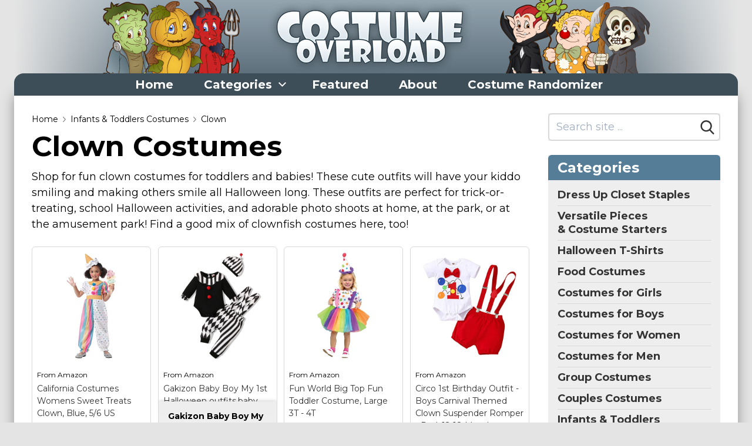

--- FILE ---
content_type: text/html; charset=UTF-8
request_url: https://www.costumeoverload.com/browse/kid-clown-costumes
body_size: 25240
content:
<!DOCTYPE html>
<html lang="en" class="no-js">
<head>
    <meta charset="utf-8">
    <meta http-equiv="X-UA-Compatible" content="IE=edge">
    <meta name="viewport" content="width=device-width, initial-scale=1">
    <meta name="csrf-token" content="6fbRNxZt2jbQWp5i6t8FxtlVrj0PrLcxMcm6V8z8">
    <title>Affordable Clown Costumes for Babies Infants &amp; Toddlers</title>
            <link rel="canonical" href="https://www.costumeoverload.com/browse/kid-clown-costumes">
                    <script>
    /*! lazysizes - unveilhooks - v5.0.0 */!function(a,b){var c=function(){b(a.lazySizes),a.removeEventListener("lazyunveilread",c,!0)};b=b.bind(null,a,a.document),"object"==typeof module&&module.exports?b(require("lazysizes")):a.lazySizes?c():a.addEventListener("lazyunveilread",c,!0)}(window,function(a,b,c){"use strict";function d(a,c){if(!g[a]){var d=b.createElement(c?"link":"script"),e=b.getElementsByTagName("script")[0];c?(d.rel="stylesheet",d.href=a):d.src=a,g[a]=!0,g[d.src||d.href]=!0,e.parentNode.insertBefore(d,e)}}var e,f,g={};b.addEventListener&&(f=/\(|\)|\s|'/,e=function(a,c){var d=b.createElement("img");d.onload=function(){d.onload=null,d.onerror=null,d=null,c()},d.onerror=d.onload,d.src=a,d&&d.complete&&d.onload&&d.onload()},addEventListener("lazybeforeunveil",function(a){if(a.detail.instance==c){var b,g,h,i;a.defaultPrevented||("none"==a.target.preload&&(a.target.preload="auto"),b=a.target.getAttribute("data-link"),b&&d(b,!0),b=a.target.getAttribute("data-script"),b&&d(b),b=a.target.getAttribute("data-require"),b&&(c.cfg.requireJs?c.cfg.requireJs([b]):d(b)),h=a.target.getAttribute("data-bg"),h&&(a.detail.firesLoad=!0,g=function(){a.target.style.backgroundImage="url("+(f.test(h)?JSON.stringify(h):h)+")",a.detail.firesLoad=!1,c.fire(a.target,"_lazyloaded",{},!0,!0)},e(h,g)),i=a.target.getAttribute("data-poster"),i&&(a.detail.firesLoad=!0,g=function(){a.target.poster=i,a.detail.firesLoad=!1,c.fire(a.target,"_lazyloaded",{},!0,!0)},e(i,g)))}},!1))});
    /*! lazysizes - v5.0.0 */!function(a,b){var c=b(a,a.document);a.lazySizes=c,"object"==typeof module&&module.exports&&(module.exports=c)}(window,function(a,b){"use strict";if(b.getElementsByClassName){var c,d,e=b.documentElement,f=a.Date,g=a.HTMLPictureElement,h="addEventListener",i="getAttribute",j=a[h],k=a.setTimeout,l=a.requestAnimationFrame||k,m=a.requestIdleCallback,n=/^picture$/i,o=["load","error","lazyincluded","_lazyloaded"],p={},q=Array.prototype.forEach,r=function(a,b){return p[b]||(p[b]=new RegExp("(\\s|^)"+b+"(\\s|$)")),p[b].test(a[i]("class")||"")&&p[b]},s=function(a,b){r(a,b)||a.setAttribute("class",(a[i]("class")||"").trim()+" "+b)},t=function(a,b){var c;(c=r(a,b))&&a.setAttribute("class",(a[i]("class")||"").replace(c," "))},u=function(a,b,c){var d=c?h:"removeEventListener";c&&u(a,b),o.forEach(function(c){a[d](c,b)})},v=function(a,d,e,f,g){var h=b.createEvent("Event");return e||(e={}),e.instance=c,h.initEvent(d,!f,!g),h.detail=e,a.dispatchEvent(h),h},w=function(b,c){var e;!g&&(e=a.picturefill||d.pf)?(c&&c.src&&!b[i]("srcset")&&b.setAttribute("srcset",c.src),e({reevaluate:!0,elements:[b]})):c&&c.src&&(b.src=c.src)},x=function(a,b){return(getComputedStyle(a,null)||{})[b]},y=function(a,b,c){for(c=c||a.offsetWidth;c<d.minSize&&b&&!a._lazysizesWidth;)c=b.offsetWidth,b=b.parentNode;return c},z=function(){var a,c,d=[],e=[],f=d,g=function(){var b=f;for(f=d.length?e:d,a=!0,c=!1;b.length;)b.shift()();a=!1},h=function(d,e){a&&!e?d.apply(this,arguments):(f.push(d),c||(c=!0,(b.hidden?k:l)(g)))};return h._lsFlush=g,h}(),A=function(a,b){return b?function(){z(a)}:function(){var b=this,c=arguments;z(function(){a.apply(b,c)})}},B=function(a){var b,c=0,e=d.throttleDelay,g=d.ricTimeout,h=function(){b=!1,c=f.now(),a()},i=m&&g>49?function(){m(h,{timeout:g}),g!==d.ricTimeout&&(g=d.ricTimeout)}:A(function(){k(h)},!0);return function(a){var d;(a=!0===a)&&(g=33),b||(b=!0,d=e-(f.now()-c),d<0&&(d=0),a||d<9?i():k(i,d))}},C=function(a){var b,c,d=99,e=function(){b=null,a()},g=function(){var a=f.now()-c;a<d?k(g,d-a):(m||e)(e)};return function(){c=f.now(),b||(b=k(g,d))}};!function(){var b,c={lazyClass:"lazyload",loadedClass:"lazyloaded",loadingClass:"lazyloading",preloadClass:"lazypreload",errorClass:"lazyerror",autosizesClass:"lazyautosizes",srcAttr:"data-src",srcsetAttr:"data-srcset",sizesAttr:"data-sizes",minSize:40,customMedia:{},init:!0,expFactor:1.5,hFac:.8,loadMode:2,loadHidden:!0,ricTimeout:0,throttleDelay:125};d=a.lazySizesConfig||a.lazysizesConfig||{};for(b in c)b in d||(d[b]=c[b]);k(function(){d.init&&F()})}();var D=function(){var g,l,m,o,p,y,D,F,G,H,I,J,K=/^img$/i,L=/^iframe$/i,M="onscroll"in a&&!/(gle|ing)bot/.test(navigator.userAgent),N=0,O=0,P=0,Q=-1,R=function(a){P--,(!a||P<0||!a.target)&&(P=0)},S=function(a){return null==J&&(J="hidden"==x(b.body,"visibility")),J||"hidden"!=x(a.parentNode,"visibility")&&"hidden"!=x(a,"visibility")},T=function(a,c){var d,f=a,g=S(a);for(F-=c,I+=c,G-=c,H+=c;g&&(f=f.offsetParent)&&f!=b.body&&f!=e;)(g=(x(f,"opacity")||1)>0)&&"visible"!=x(f,"overflow")&&(d=f.getBoundingClientRect(),g=H>d.left&&G<d.right&&I>d.top-1&&F<d.bottom+1);return g},U=function(){var a,f,h,j,k,m,n,p,q,r,s,t,u=c.elements;if((o=d.loadMode)&&P<8&&(a=u.length)){for(f=0,Q++;f<a;f++)if(u[f]&&!u[f]._lazyRace)if(!M||c.prematureUnveil&&c.prematureUnveil(u[f]))aa(u[f]);else if((p=u[f][i]("data-expand"))&&(m=1*p)||(m=O),r||(r=!d.expand||d.expand<1?e.clientHeight>500&&e.clientWidth>500?500:370:d.expand,c._defEx=r,s=r*d.expFactor,t=d.hFac,J=null,O<s&&P<1&&Q>2&&o>2&&!b.hidden?(O=s,Q=0):O=o>1&&Q>1&&P<6?r:N),q!==m&&(y=innerWidth+m*t,D=innerHeight+m,n=-1*m,q=m),h=u[f].getBoundingClientRect(),(I=h.bottom)>=n&&(F=h.top)<=D&&(H=h.right)>=n*t&&(G=h.left)<=y&&(I||H||G||F)&&(d.loadHidden||S(u[f]))&&(l&&P<3&&!p&&(o<3||Q<4)||T(u[f],m))){if(aa(u[f]),k=!0,P>9)break}else!k&&l&&!j&&P<4&&Q<4&&o>2&&(g[0]||d.preloadAfterLoad)&&(g[0]||!p&&(I||H||G||F||"auto"!=u[f][i](d.sizesAttr)))&&(j=g[0]||u[f]);j&&!k&&aa(j)}},V=B(U),W=function(a){var b=a.target;if(b._lazyCache)return void delete b._lazyCache;R(a),s(b,d.loadedClass),t(b,d.loadingClass),u(b,Y),v(b,"lazyloaded")},X=A(W),Y=function(a){X({target:a.target})},Z=function(a,b){try{a.contentWindow.location.replace(b)}catch(c){a.src=b}},$=function(a){var b,c=a[i](d.srcsetAttr);(b=d.customMedia[a[i]("data-media")||a[i]("media")])&&a.setAttribute("media",b),c&&a.setAttribute("srcset",c)},_=A(function(a,b,c,e,f){var g,h,j,l,o,p;(o=v(a,"lazybeforeunveil",b)).defaultPrevented||(e&&(c?s(a,d.autosizesClass):a.setAttribute("sizes",e)),h=a[i](d.srcsetAttr),g=a[i](d.srcAttr),f&&(j=a.parentNode,l=j&&n.test(j.nodeName||"")),p=b.firesLoad||"src"in a&&(h||g||l),o={target:a},s(a,d.loadingClass),p&&(clearTimeout(m),m=k(R,2500),u(a,Y,!0)),l&&q.call(j.getElementsByTagName("source"),$),h?a.setAttribute("srcset",h):g&&!l&&(L.test(a.nodeName)?Z(a,g):a.src=g),f&&(h||l)&&w(a,{src:g})),a._lazyRace&&delete a._lazyRace,t(a,d.lazyClass),z(function(){var b=a.complete&&a.naturalWidth>1;p&&!b||(b&&s(a,"ls-is-cached"),W(o),a._lazyCache=!0,k(function(){"_lazyCache"in a&&delete a._lazyCache},9)),"lazy"==a.loading&&P--},!0)}),aa=function(a){if(!a._lazyRace){var b,c=K.test(a.nodeName),e=c&&(a[i](d.sizesAttr)||a[i]("sizes")),f="auto"==e;(!f&&l||!c||!a[i]("src")&&!a.srcset||a.complete||r(a,d.errorClass)||!r(a,d.lazyClass))&&(b=v(a,"lazyunveilread").detail,f&&E.updateElem(a,!0,a.offsetWidth),a._lazyRace=!0,P++,_(a,b,f,e,c))}},ba=C(function(){d.loadMode=3,V()}),ca=function(){3==d.loadMode&&(d.loadMode=2),ba()},da=function(){if(!l){if(f.now()-p<999)return void k(da,999);l=!0,d.loadMode=3,V(),j("scroll",ca,!0)}};return{_:function(){p=f.now(),c.elements=b.getElementsByClassName(d.lazyClass),g=b.getElementsByClassName(d.lazyClass+" "+d.preloadClass),j("scroll",V,!0),j("resize",V,!0),a.MutationObserver?new MutationObserver(V).observe(e,{childList:!0,subtree:!0,attributes:!0}):(e[h]("DOMNodeInserted",V,!0),e[h]("DOMAttrModified",V,!0),setInterval(V,999)),j("hashchange",V,!0),["focus","mouseover","click","load","transitionend","animationend"].forEach(function(a){b[h](a,V,!0)}),/d$|^c/.test(b.readyState)?da():(j("load",da),b[h]("DOMContentLoaded",V),k(da,2e4)),c.elements.length?(U(),z._lsFlush()):V()},checkElems:V,unveil:aa,_aLSL:ca}}(),E=function(){var a,c=A(function(a,b,c,d){var e,f,g;if(a._lazysizesWidth=d,d+="px",a.setAttribute("sizes",d),n.test(b.nodeName||""))for(e=b.getElementsByTagName("source"),f=0,g=e.length;f<g;f++)e[f].setAttribute("sizes",d);c.detail.dataAttr||w(a,c.detail)}),e=function(a,b,d){var e,f=a.parentNode;f&&(d=y(a,f,d),e=v(a,"lazybeforesizes",{width:d,dataAttr:!!b}),e.defaultPrevented||(d=e.detail.width)&&d!==a._lazysizesWidth&&c(a,f,e,d))},f=function(){var b,c=a.length;if(c)for(b=0;b<c;b++)e(a[b])},g=C(f);return{_:function(){a=b.getElementsByClassName(d.autosizesClass),j("resize",g)},checkElems:g,updateElem:e}}(),F=function(){F.i||(F.i=!0,E._(),D._())};return c={cfg:d,autoSizer:E,loader:D,init:F,uP:w,aC:s,rC:t,hC:r,fire:v,gW:y,rAF:z}}});
    document.documentElement.className = document.documentElement.className.replace('no-js', 'js');
    function handleFirstTab(e) {
        if (e.keyCode === 9) {
            document.body.classList.add('user-is-tabbing');
            window.removeEventListener('keydown', handleFirstTab);
        }
    }
    window.addEventListener('keydown', handleFirstTab);
    var csrfToken = '6fbRNxZt2jbQWp5i6t8FxtlVrj0PrLcxMcm6V8z8';
    var searchKeyword = '',
        section_uid = '';
    </script>
    <link rel="shortcut icon" type="image/x-icon" href="/site/costumes_2yxf63qknuqx7027yhk8/favicons/1-16x16.ico" />
<link rel="shortcut icon" type="image/png" href="/site/costumes_2yxf63qknuqx7027yhk8/favicons/1-24x24.png" sizes="24x24" />
<link rel="shortcut icon" type="image/png" href="/site/costumes_2yxf63qknuqx7027yhk8/favicons/1-32x32.png" sizes="32x32" />
<link rel="shortcut icon" type="image/png" href="/site/costumes_2yxf63qknuqx7027yhk8/favicons/1-48x48.png" sizes="48x48" />
<link rel="shortcut icon" type="image/png" href="/site/costumes_2yxf63qknuqx7027yhk8/favicons/1-96x96.png" sizes="96x96" />
<link rel="shortcut icon" type="image/png" href="/site/costumes_2yxf63qknuqx7027yhk8/favicons/1-128x128.png" sizes="128x128" />
<link rel="shortcut icon" type="image/png" href="/site/costumes_2yxf63qknuqx7027yhk8/favicons/1-196x196.png" sizes="196x196" />
<link rel="apple-touch-icon" href="/site/costumes_2yxf63qknuqx7027yhk8/favicons/1-57x57.png" sizes="57x57" />
<link rel="apple-touch-icon" href="/site/costumes_2yxf63qknuqx7027yhk8/favicons/1-60x60.png" sizes="60x60" />
<link rel="apple-touch-icon" href="/site/costumes_2yxf63qknuqx7027yhk8/favicons/1-72x72.png" sizes="72x72" />
<link rel="apple-touch-icon" href="/site/costumes_2yxf63qknuqx7027yhk8/favicons/1-76x76.png" sizes="76x76" />
<link rel="apple-touch-icon" href="/site/costumes_2yxf63qknuqx7027yhk8/favicons/1-114x114.png" sizes="114x114" />
<link rel="apple-touch-icon" href="/site/costumes_2yxf63qknuqx7027yhk8/favicons/1-120x120.png" sizes="120x120" />
<link rel="apple-touch-icon" href="/site/costumes_2yxf63qknuqx7027yhk8/favicons/1-144x144.png" sizes="144x144" />
<link rel="apple-touch-icon" href="/site/costumes_2yxf63qknuqx7027yhk8/favicons/1-152x152.png" sizes="152x152" />
<meta name="msapplication-square64x64logo" content="/site/costumes_2yxf63qknuqx7027yhk8/favicons/1-64x64.png" />
<meta name="msapplication-square70x70logo" content="/site/costumes_2yxf63qknuqx7027yhk8/favicons/1-70x70.png" />
<meta name="msapplication-TileImage" content="/site/costumes_2yxf63qknuqx7027yhk8/favicons/1-144x144.png" />
<meta name="msapplication-square150x150logo" content="/site/costumes_2yxf63qknuqx7027yhk8/favicons/1-150x150.png" />
<meta name="msapplication-square310x150logo" content="/site/costumes_2yxf63qknuqx7027yhk8/favicons/1-310x150.png" />
<meta name="msapplication-square310x310logo" content="/site/costumes_2yxf63qknuqx7027yhk8/favicons/1-310x310.png" />
    <link rel="dns-prefetch" href="https://fonts.gstatic.com">





    <style>
    /*! normalize.css v8.0.1 | MIT License | github.com/necolas/normalize.css */html{line-height:1.15;-webkit-text-size-adjust:100%}body{margin:0}main{display:block}h1{font-size:2em;margin:.67em 0}hr{box-sizing:content-box;height:0;overflow:visible}a{background-color:transparent}b,strong{font-weight:bolder}code{font-family:monospace,monospace;font-size:1em}small{font-size:80%}sub,sup{font-size:75%;line-height:0;position:relative;vertical-align:baseline}sub{bottom:-.25em}sup{top:-.5em}img{border-style:none}button,input,select,textarea{font-family:inherit;font-size:100%;line-height:1.15;margin:0}button,input{overflow:visible}button,select{text-transform:none}[type=button],[type=reset],[type=submit],button{-webkit-appearance:button}[type=button]::-moz-focus-inner,[type=reset]::-moz-focus-inner,[type=submit]::-moz-focus-inner,button::-moz-focus-inner{border-style:none;padding:0}[type=button]:-moz-focusring,[type=reset]:-moz-focusring,[type=submit]:-moz-focusring,button:-moz-focusring{outline:1px dotted ButtonText}legend{box-sizing:border-box;color:inherit;display:table;max-width:100%;padding:0;white-space:normal}progress{vertical-align:baseline}textarea{overflow:auto}[type=checkbox],[type=radio]{box-sizing:border-box;padding:0}[type=number]::-webkit-inner-spin-button,[type=number]::-webkit-outer-spin-button{height:auto}[type=search]{-webkit-appearance:textfield;outline-offset:-2px}[type=search]::-webkit-search-decoration{-webkit-appearance:none}::-webkit-file-upload-button{-webkit-appearance:button;font:inherit}details{display:block}summary{display:list-item}[hidden],template{display:none}html{box-sizing:border-box;font-family:sans-serif}*,:after,:before{box-sizing:inherit}figure,h1,h2,h3,h4,h5,p{margin:0}button{background:transparent;padding:0}button:focus{outline:1px dotted;outline:5px auto -webkit-focus-ring-color}ol,ul{list-style:none;margin:0;padding:0}html{font-family:-apple-system,BlinkMacSystemFont,Segoe UI,Roboto,Helvetica Neue,Arial,Noto Sans,sans-serif;line-height:1.5}*,:after,:before{border:0 solid currentColor}hr{border-width:1px}img{border-style:solid}textarea{resize:vertical}input::-webkit-input-placeholder,textarea::-webkit-input-placeholder{color:#a0aec0}input::-moz-placeholder,textarea::-moz-placeholder{color:#a0aec0}input::-ms-input-placeholder,textarea::-ms-input-placeholder{color:#a0aec0}input::placeholder,textarea::placeholder{color:#a0aec0}[role=button],button{cursor:pointer}table{border-collapse:collapse}h1,h2,h3,h4,h5{font-size:inherit;font-weight:inherit}a{color:inherit;text-decoration:inherit}button,input,select,textarea{padding:0;line-height:inherit;color:inherit}code{font-family:SFMono-Regular,Menlo,Monaco,Consolas,Liberation Mono,Courier New,monospace}canvas,iframe,img,object,svg,video{display:block;vertical-align:middle}img,video{max-width:100%;height:auto}.container{width:100%}@media (min-width:436px){.container{max-width:436px}}@media (min-width:576px){.container{max-width:576px}}@media (min-width:768px){.container{max-width:768px}}@media (min-width:992px){.container{max-width:992px}}@media (min-width:1232px){.container{max-width:1232px}}@media (min-width:1382px){.container{max-width:1382px}}html{text-rendering:optimizeLegibility!important;-webkit-font-smoothing:antialiased!important}body:not(.user-is-tabbing) a:focus,body:not(.user-is-tabbing) button:focus,body:not(.user-is-tabbing) input:focus,body:not(.user-is-tabbing) select:focus,body:not(.user-is-tabbing) textarea:focus{outline:none}@media (max-width:640px){.container{max-width:100%!important}}.cont-x-pad-default .container,.cont-x-pad-xl .container{padding-left:20px;padding-right:20px}@media (min-width:640px){.cont-x-pad-xl .container{padding-left:25px;padding-right:25px}}@media (min-width:992px){.cont-x-pad-xl .container{padding-left:30px;padding-right:30px}}@media (min-width:1232px){.cont-x-pad-xl .container{padding-left:40px;padding-right:40px}}.tr-opacity{transition:opacity .15s ease}.tr-color{transition:color .15s ease}.tr-all{transition:all .15s ease}.tr-bg{transition:background-color .15s ease}.tr-border{transition:border-color .15s ease}.centered{left:50%;transform:translate(-50%,-50%)}.centered,.centered-y{position:absolute;top:50%}.centered-y{transform:translateY(-50%)}.centered-x{position:absolute;left:50%;transform:translate(-50%)}.vgrad-gr-wh{background:#eee;background:linear-gradient(180deg,#eee 0,#fff)}.transition-all{transition:all .15s ease-in-out}.blur{filter:blur(4px);-o-filter:blur(4px);-ms-filter:blur(4px);-moz-filter:blur(4px);-webkit-filter:blur(4px)}.flex-placeholder{height:1px;opacity:0}.primary-btn{display:inline-block}h1,h2,h3,h4,h5{text-wrap:balance}h1{line-height:1.125}h1,h1.smaller{font-size:2.25rem}@media (min-width:992px){h1{font-size:3rem}h1.smaller{font-size:2.625rem}}h2{font-size:2rem;line-height:1.125}@media (min-width:768px){h2{font-size:2.25rem}}h2 sup{font-size:.6em}h3{font-size:1.5rem;line-height:1.25}@media (min-width:768px){h3{font-size:1.75rem}}h4{font-size:1.5rem}h4,h5{line-height:1.25}h5{font-size:1.125rem}.text-balance{text-wrap:balance}.rich-text{line-height:1.5}.rich-text a{text-decoration:underline}.rich-text a,.rich-text a:visited{color:#006995}.rich-text a:active,.rich-text a:hover{color:#004c6b}.rich-text--no-underline a{text-decoration:none}.rich-text--no-underline a:hover{text-decoration:underline}.rich-text p{margin:0 0 .9em}.rich-text p:last-child{margin-bottom:0}.rich-text ul{padding-left:20px;margin-bottom:1.2em!important;list-style-type:disc}.rich-text ul li{margin-top:3px}.rich-text ul li:not(:last-child){margin-bottom:8px}.rich-text ul li>ul{margin-top:12px}.rich-text ol{padding-left:32px;margin-bottom:1.2em!important;list-style-type:decimal}.rich-text ol li{margin-top:3px}.rich-text ol li:not(:last-child){margin-bottom:12px}.rich-text ol li>ul{margin-left:24px;margin-top:12px}.rich-text a.btn{margin-top:10px;display:inline-block}.rich-text iframe{margin-top:15px;margin-bottom:35px}.rich-text h1,.rich-text h2,.rich-text h3,.rich-text h4,.rich-text h5{margin-bottom:.5rem}.rich-text table{margin-bottom:1.5em}.rich-text table tr td{padding-top:.25em;padding-bottom:.25em}@media (min-width:768px){.rich-text table tr td{font-size:1rem}}.rich-text table tr td:not(:first-child){border-left:1px solid #ededed!important;padding-left:.5em}.rich-text table tr td:not(:last-child){padding-right:.5em}.rich-text table tr:not(:last-child){border-bottom:1px solid #ccc!important}.blue-links a,.blue-links a:visited{color:#006995}.blue-links a:active,.blue-links a:hover{color:#004c6b}section.block:not(.mb-0){margin-bottom:2rem}section.block:not(.mb-0)+section.block{margin-top:2rem}.image-block.floated,.image-block.sm\:floated{max-width:36%}@media (max-width:991px){.image-block.floated,.image-block.sm\:floated{max-width:55%}}@media (max-width:767px){.image-block.floated,.image-block.sm\:floated{max-width:45%}}@media (max-width:585px){.image-block.floated,.image-block.sm\:floated{max-width:100%}.image-block.floated img,.image-block.sm\:floated img{margin-left:auto;margin-right:auto}}.product-list-item .img-wrap{position:relative;width:100%;text-align:center}.product-list-item .img-wrap img{max-width:100%;max-height:240px;margin-left:auto;margin-right:auto;transition:transform .15s}@media (min-width:992px){.product-list-item .img-wrap:hover img{transform:scale(1.2)}}@media (min-width:436px){.product-list-item .img-col{width:130px}.product-list-item .text-col{width:calc(100% - 130px)}}@media (min-width:568px){.product-list-item .img-col{width:160px}.product-list-item .text-col{width:calc(100% - 160px)}}.video-container{position:relative;padding-bottom:56.25%;padding-top:30px;height:0;overflow:hidden}.video-container iframe,.video-container object{position:absolute;top:0;left:0;width:100%;height:100%}.btn{background:#eee}button.hamburger,div.hamburger{width:35px;height:35px}div.hamburger>.inner{top:50%}.hamburger{border:0 solid transparent;padding:3.5px;display:inline-block;cursor:pointer;font:inherit;color:inherit;text-transform:none;margin:0;overflow:visible;opacity:1;transition:opacity .2s cubic-bezier(.645,.045,.355,1),background .2s cubic-bezier(.645,.045,.355,1)}.hamburger,.hamburger.active{background:transparent}.hamburger.active span.bar{background-color:#000}.hamburger>.inner{position:relative;margin:0;width:100%;margin-top:-1px}.hamburger span.bar{content:"";width:100%;height:2px;display:block;position:absolute;background-color:#000;border-radius:0}.hamburger span.bar:first-child{top:-7px}.hamburger span.bar:nth-child(3){top:7px}.hamburger:focus{outline:0}.hamburger:hover{opacity:1}.hamburger--converge span.bar{transition:transform .4s cubic-bezier(.645,.045,.355,1),top .4s cubic-bezier(.645,.045,.355,1)}.hamburger--converge.active span.bar{top:0}.hamburger--converge.active span.bar:first-child{transform:rotate(135deg)}.hamburger--converge.active span.bar:nth-child(2){transform:scale(0)}.hamburger--converge.active span.bar:nth-child(3){transform:rotate(-135deg)}.main-nav{margin-left:-12px}.main-nav .has-dropdown:hover .dropdown{left:0;transition-delay:.15s}.main-nav .dropdown{transition:all 0s ease;background:#d5d5d5;left:-999em;top:100%;min-width:calc(100% + 100px);border-bottom-left-radius:6px;border-bottom-right-radius:6px}.main-nav .dropdown li a:hover{background:#000;color:#fff}.main-nav>ul>li>* svg.u{display:none}.main-nav>ul>li:hover{background:#d5d5d5;color:#000!important}.main-nav>ul>li:hover>* svg.d{display:none}.main-nav>ul>li:hover>* svg.u{display:inline}@media (max-width:991px){.main-nav .dropdown,.main-nav>ul>li>* svg{display:none!important}}@media (min-width:992px){.main-nav{margin-left:-24px}}@media (max-width:640px){.main-nav-container .container{padding-left:0}.main-nav-container .over{overflow-x:hidden;padding-left:20px}.main-nav-container .sh{background:linear-gradient(90deg,hsla(0,0%,93%,0) 0,#eee);filter:progid:DXImageTransform.Microsoft.gradient(startColorstr="#00eeee",endColorstr="#eeeeee",GradientType=1)}}nav.mobile-nav{display:block;max-height:0;overflow:hidden;z-index:6;background:#d5d5d5;box-shadow:0 10px 10px -5px rgba(0,0,0,.36);transition:max-height .5s cubic-bezier(0,1,0,1)}nav.mobile-nav.active{max-height:9999px;transition:max-height 1s ease-in-out}.pagination{text-align:center;margin-top:32px}.sidebar-nav ul ul{display:none}.sidebar-nav ul ul li{padding-top:4px;padding-bottom:4px}.sidebar-nav ul>li{padding-top:2px;padding-bottom:2px}.sidebar-nav ul>li .c{font-size:.875rem;font-weight:500}.sidebar-nav ul.top>li>a{color:#333;font-weight:700;text-decoration:none}.sidebar-nav ul.top>li>a:hover .u{text-decoration:underline}.sidebar-nav.sidebar-nav--lines ul.top>li{padding-top:6px;padding-bottom:6px}.sidebar-nav.sidebar-nav--lines ul.top>li:not(:last-child){border-bottom-width:1px;border-color:#d9d8d6}.sidebar-nav .toggle{background:#e0e0e0}.sidebar-nav .toggle svg{display:block;width:12px;height:12px;margin:4px}.sidebar-nav .toggle:hover{background:#d0d0d0}.sidebar-nav li.active>div>.toggle .plus{display:none}.sidebar-nav li.active>ul{display:block}.sidebar-nav li:not(.active)>div>.toggle .minus{display:none}.sidebar-nav>ul:not(:first-child){margin-top:.5rem}.sidebar-nav>ul>li>a{font-size:1rem}@media (min-width:1232px){.sidebar-nav>ul>li>a:not(.sm){font-size:1.125rem}}.sidebar-nav>ul>li>ul>li,.sidebar-nav>ul>li>ul>li>ul>li,.sidebar-nav>ul>li>ul>li>ul>li>ul>li{padding-left:1rem}@media (min-width:576px){.sub-sections>ul{column-count:2}.sub-sections>ul li{-moz-column-break-inside:avoid;break-inside:avoid}}@media (min-width:1232px){.sub-sections>ul{column-count:3}.sub-sections>ul li{-moz-column-break-inside:avoid;break-inside:avoid}}.single-product .description{bottom:-100%;filter:progid:DXImageTransform.Microsoft.gradient(startColorstr="#eeeeee",endColorstr="#ffffff",GradientType=0);box-shadow:0 0 6px rgba(0,0,0,.25);transition:all .2s ease-in}.single-product.hover.click .description{bottom:0}.single-product .thumb:after{content:"";display:block;padding-bottom:100%}.lazyload,.lazyloading{opacity:0}.lazyloaded{opacity:1;transition:opacity .15s}body:not(.hasHover) .single-product-info{display:none!important}body.hasHover .single-product-info{color:#777;transition:all .2s;opacity:0}body.hasHover .single-product-info svg{filter:drop-shadow(0 3px 3px rgba(255,255,255,.7))}body.hasHover .single-product-info:hover{opacity:1}body.hasHover .single-product:hover .single-product-info{opacity:.7}.sr-only{position:absolute;width:1px;height:1px;padding:0;margin:-1px;overflow:hidden;clip:rect(0,0,0,0);white-space:nowrap;border-width:0}.appearance-none{-webkit-appearance:none;-moz-appearance:none;appearance:none}.bg-transparent{background-color:transparent}.bg-black{background-color:#000}.bg-dark{background-color:#333}.bg-blue{background-color:#185e91}.bg-grey-dark{background-color:#222}.bg-grey-alt{background-color:#d9d8d6}.bg-grey-light{background-color:#ecebea}.bg-grey-lighter{background-color:#f0efef}.bg-grey-lightest{background-color:#f3f3f2}.bg-yellow{background-color:#fec130}.bg-white{background-color:#fff}.hover\:bg-dark:hover{background-color:#333}.hover\:bg-blue-hover:hover{background-color:#0d4268}.hover\:bg-grey-alt:hover{background-color:#d9d8d6}.border-grey{border-color:#858585}.border-grey-alt{border-color:#d9d8d6}.border-grey-light{border-color:#ecebea}.border-grey-lightest{border-color:#f3f3f2}.border-grey-medium{border-color:#aaa}.border-yellow{border-color:#fec130}.border-white{border-color:#fff}.hover\:border-grey:hover{border-color:#858585}.hover\:border-grey-medium:hover{border-color:#aaa}.rounded-8{border-radius:8px}.rounded-smaller{border-radius:2px}.rounded{border-radius:6px}.rounded-medium{border-radius:15px}.rounded-full{border-radius:9999px}.rounded-t{border-top-left-radius:6px;border-top-right-radius:6px}.rounded-b{border-bottom-right-radius:6px;border-bottom-left-radius:6px}.border-0{border-width:0}.border-2{border-width:2px}.border{border-width:1px}.border-t{border-top-width:1px}.border-b{border-bottom-width:1px}.border-l{border-left-width:1px}.cursor-pointer{cursor:pointer}.block{display:block}.inline-block{display:inline-block}.inline{display:inline}.flex{display:flex}.inline-flex{display:inline-flex}.table{display:table}.hidden{display:none}.flex-wrap{flex-wrap:wrap}.flex-wrap-reverse{flex-wrap:wrap-reverse}.items-start{align-items:flex-start}.items-end{align-items:flex-end}.items-center{align-items:center}.justify-between{justify-content:space-between}.flex-1{flex:1 1 0%}.flex-grow-0{flex-grow:0}.flex-grow{flex-grow:1}.flex-shrink-0{flex-shrink:0}.float-right{float:right}.float-left{float:left}.clearfix:after{content:"";display:table;clear:both}.font-regular{font-weight:400}.font-medium{font-weight:500}.font-semibold{font-weight:600}.font-bold{font-weight:700}.h-2{height:.5rem}.h-6{height:1.5rem}.h-7{height:1.75rem}.h-8{height:2rem}.h-10{height:2.5rem}.h-12{height:3rem}.h-14{height:3.5rem}.h-16{height:4rem}.h-auto{height:auto}.h-full{height:100%}.leading-none{line-height:1}.leading-tight{line-height:1.2}.leading-compact{line-height:1.3}.leading-normal{line-height:1.5}.leading-loose{line-height:1.6}.leading-loosest{line-height:1.8}.list-disc{list-style-type:disc}.list-decimal{list-style-type:decimal}.m-0{margin:0}.my-0{margin-top:0;margin-bottom:0}.mx-1{margin-left:.25rem;margin-right:.25rem}.mx-2{margin-left:.5rem;margin-right:.5rem}.mx-3{margin-left:.75rem;margin-right:.75rem}.my-6{margin-top:1.5rem;margin-bottom:1.5rem}.my-8{margin-top:2rem;margin-bottom:2rem}.mx-auto{margin-left:auto;margin-right:auto}.-mx-1{margin-left:-.25rem;margin-right:-.25rem}.-mx-2{margin-left:-.5rem;margin-right:-.5rem}.-mx-3{margin-left:-.75rem;margin-right:-.75rem}.-mx-4{margin-left:-1rem;margin-right:-1rem}.-mx-6{margin-left:-1.5rem;margin-right:-1.5rem}.mt-0{margin-top:0}.mb-0{margin-bottom:0}.mt-1{margin-top:.25rem}.mr-1{margin-right:.25rem}.mb-1{margin-bottom:.25rem}.ml-1{margin-left:.25rem}.mt-2{margin-top:.5rem}.mr-2{margin-right:.5rem}.mb-2{margin-bottom:.5rem}.ml-2{margin-left:.5rem}.mt-3{margin-top:.75rem}.mr-3{margin-right:.75rem}.mb-3{margin-bottom:.75rem}.ml-3{margin-left:.75rem}.mt-4{margin-top:1rem}.mr-4{margin-right:1rem}.mb-4{margin-bottom:1rem}.ml-4{margin-left:1rem}.mt-5{margin-top:1.25rem}.mb-5{margin-bottom:1.25rem}.ml-5{margin-left:1.25rem}.mt-6{margin-top:1.5rem}.mr-6{margin-right:1.5rem}.mb-6{margin-bottom:1.5rem}.ml-6{margin-left:1.5rem}.mt-7{margin-top:1.75rem}.mt-8{margin-top:2rem}.mb-8{margin-bottom:2rem}.ml-8{margin-left:2rem}.mt-10{margin-top:2.5rem}.mr-10{margin-right:2.5rem}.ml-10{margin-left:2.5rem}.mt-12{margin-top:3rem}.ml-20{margin-left:5rem}.-mb-1{margin-bottom:-.25rem}.-mt-2{margin-top:-.5rem}.-mb-2{margin-bottom:-.5rem}.-mt-3{margin-top:-.75rem}.-mb-3{margin-bottom:-.75rem}.-mb-4{margin-bottom:-1rem}.-mb-5{margin-bottom:-1.25rem}.-mb-6{margin-bottom:-1.5rem}.-mt-8{margin-top:-2rem}.-mb-8{margin-bottom:-2rem}.max-h-full{max-height:100%}.max-w-sm{max-width:30rem}.max-w-md{max-width:40rem}.max-w-lg{max-width:50rem}.max-w-2xl{max-width:70rem}.max-w-full{max-width:100%}.opacity-75{opacity:.75}.hover\:opacity-50:hover{opacity:.5}.overflow-hidden{overflow:hidden}.overflow-y-auto{overflow-y:auto}.p-0{padding:0}.p-2{padding:.5rem}.p-3{padding:.75rem}.p-4{padding:1rem}.p-5{padding:1.25rem}.p-6{padding:1.5rem}.py-0{padding-top:0;padding-bottom:0}.px-0{padding-left:0;padding-right:0}.py-1{padding-top:.25rem;padding-bottom:.25rem}.px-1{padding-left:.25rem;padding-right:.25rem}.py-2{padding-top:.5rem;padding-bottom:.5rem}.px-2{padding-left:.5rem;padding-right:.5rem}.py-3{padding-top:.75rem;padding-bottom:.75rem}.px-3{padding-left:.75rem;padding-right:.75rem}.py-4{padding-top:1rem;padding-bottom:1rem}.px-4{padding-left:1rem;padding-right:1rem}.px-5{padding-left:1.25rem;padding-right:1.25rem}.px-6{padding-left:1.5rem;padding-right:1.5rem}.py-8{padding-top:2rem;padding-bottom:2rem}.px-8{padding-left:2rem;padding-right:2rem}.py-10{padding-top:2.5rem;padding-bottom:2.5rem}.px-10{padding-left:2.5rem;padding-right:2.5rem}.pr-0{padding-right:0}.pb-0{padding-bottom:0}.pt-1{padding-top:.25rem}.pb-1{padding-bottom:.25rem}.pl-1{padding-left:.25rem}.pt-2{padding-top:.5rem}.pr-2{padding-right:.5rem}.pb-2{padding-bottom:.5rem}.pl-2{padding-left:.5rem}.pt-3{padding-top:.75rem}.pr-3{padding-right:.75rem}.pb-3{padding-bottom:.75rem}.pl-3{padding-left:.75rem}.pt-4{padding-top:1rem}.pr-4{padding-right:1rem}.pb-4{padding-bottom:1rem}.pl-4{padding-left:1rem}.pr-5{padding-right:1.25rem}.pb-5{padding-bottom:1.25rem}.pl-5{padding-left:1.25rem}.pt-6{padding-top:1.5rem}.pr-6{padding-right:1.5rem}.pb-6{padding-bottom:1.5rem}.pl-6{padding-left:1.5rem}.pr-8{padding-right:2rem}.pb-10{padding-bottom:2.5rem}.pl-10{padding-left:2.5rem}.pr-12{padding-right:3rem}.pb-12{padding-bottom:3rem}.pl-12{padding-left:3rem}.pr-14{padding-right:3.5rem}.pl-14{padding-left:3.5rem}.pt-16{padding-top:4rem}.pb-16{padding-bottom:4rem}.fixed{position:fixed}.absolute{position:absolute}.relative{position:relative}.sticky{position:-webkit-sticky;position:sticky}.top-0{top:0}.right-0{right:0}.bottom-0{bottom:0}.left-0{left:0}.resize-y{resize:vertical}.resize{resize:both}.shadow-sm{box-shadow:0 0 6px rgba(0,0,0,.2)}.shadow-md{box-shadow:0 2px 8px 0 rgba(0,0,0,.3)}.text-left{text-align:left}.text-center{text-align:center}.text-right{text-align:right}.text-black{color:#000}.text-dark{color:#333}.text-blue{color:#185e91}.text-grey-dark{color:#222}.text-grey{color:#858585}.text-grey-alt{color:#d9d8d6}.text-grey-medium{color:#aaa}.text-red{color:#d00}.text-white{color:#fff}.hover\:text-black:hover{color:#000}.hover\:text-dark:hover{color:#333}.hover\:text-blue-hover:hover{color:#0d4268}.hover\:text-grey-dark:hover{color:#222}.hover\:text-white:hover{color:#fff}.text-xs{font-size:.75rem}.text-sm{font-size:.875rem}.text-base{font-size:1rem}.text-lg{font-size:1.125rem}.text-xl{font-size:1.25rem}.text-2xl{font-size:1.5rem}.text-3xl{font-size:1.875rem}.text-4xl{font-size:2.25rem}.italic{font-style:italic}.uppercase{text-transform:uppercase}.underline{text-decoration:underline}.no-underline{text-decoration:none}.hover\:underline:hover{text-decoration:underline}.tracking-wide{letter-spacing:.05em}.align-top{vertical-align:top}.align-middle{vertical-align:middle}.visible{visibility:visible}.whitespace-normal{white-space:normal}.whitespace-no-wrap{white-space:nowrap}.break-all{word-break:break-all}.w-2{width:.5rem}.w-6{width:1.5rem}.w-7{width:1.75rem}.w-8{width:2rem}.w-10{width:2.5rem}.w-14{width:3.5rem}.w-16{width:4rem}.w-20{width:5rem}.w-24{width:6rem}.w-c2{width:49%}.w-p28{width:28%}.w-p30{width:30.5%}.w-p31{width:31.5%}.w-p48{width:48%}.w-1\/2{width:50%}.w-1\/3{width:33.33333%}.w-2\/3{width:66.66667%}.w-1\/4{width:25%}.w-3\/4{width:75%}.w-1\/5{width:20%}.w-2\/5{width:40%}.w-3\/5{width:60%}.w-full{width:100%}.z-10{z-index:1}.z-20{z-index:2}.z-30{z-index:3}.z-40{z-index:4}.z-50{z-index:5}@media (min-width:436px){.xs\:block{display:block}.xs\:inline{display:inline}.xs\:flex{display:flex}.xs\:flex-wrap{flex-wrap:wrap}.xs\:-mx-2{margin-left:-.5rem;margin-right:-.5rem}.xs\:mt-0{margin-top:0}.xs\:p-5{padding:1.25rem}.xs\:p-6{padding:1.5rem}.xs\:px-2{padding-left:.5rem;padding-right:.5rem}.xs\:pl-3{padding-left:.75rem}.xs\:pr-4{padding-right:1rem}.xs\:pl-6{padding-left:1.5rem}.xs\:sticky{position:-webkit-sticky;position:sticky}.xs\:text-left{text-align:left}.xs\:w-c2{width:49%}.xs\:w-c3{width:32%}.xs\:w-p31{width:31.5%}.xs\:w-1\/2{width:50%}.xs\:w-1\/3{width:33.33333%}.xs\:w-2\/3{width:66.66667%}.xs\:w-1\/4{width:25%}}@media (min-width:576px){.sm\:border-grey-light{border-color:#ecebea}.sm\:rounded-medium{border-radius:15px}.sm\:border-r{border-right-width:1px}.sm\:block{display:block}.sm\:inline-block{display:inline-block}.sm\:inline{display:inline}.sm\:flex{display:flex}.sm\:hidden{display:none}.sm\:flex-wrap{flex-wrap:wrap}.sm\:justify-between{justify-content:space-between}.sm\:flex-none{flex:none}.sm\:float-right{float:right}.sm\:float-left{float:left}.sm\:h-9{height:2.25rem}.sm\:h-10{height:2.5rem}.sm\:h-16{height:4rem}.sm\:h-18{height:4.5rem}.sm\:leading-none{line-height:1}.sm\:mx-0{margin-left:0;margin-right:0}.sm\:mx-3{margin-left:.75rem;margin-right:.75rem}.sm\:mx-auto{margin-left:auto;margin-right:auto}.sm\:mt-0{margin-top:0}.sm\:mb-0{margin-bottom:0}.sm\:mr-2{margin-right:.5rem}.sm\:mb-2{margin-bottom:.5rem}.sm\:mt-4{margin-top:1rem}.sm\:mb-4{margin-bottom:1rem}.sm\:mr-6{margin-right:1.5rem}.sm\:mb-6{margin-bottom:1.5rem}.sm\:ml-6{margin-left:1.5rem}.sm\:mt-10{margin-top:2.5rem}.sm\:max-w-sm{max-width:30rem}.sm\:p-6{padding:1.5rem}.sm\:p-8{padding:2rem}.sm\:p-10{padding:2.5rem}.sm\:px-0{padding-left:0;padding-right:0}.sm\:py-3{padding-top:.75rem;padding-bottom:.75rem}.sm\:px-5{padding-left:1.25rem;padding-right:1.25rem}.sm\:px-6{padding-left:1.5rem;padding-right:1.5rem}.sm\:px-10{padding-left:2.5rem;padding-right:2.5rem}.sm\:pr-2{padding-right:.5rem}.sm\:pl-2{padding-left:.5rem}.sm\:pt-3{padding-top:.75rem}.sm\:pr-3{padding-right:.75rem}.sm\:pl-3{padding-left:.75rem}.sm\:pr-4{padding-right:1rem}.sm\:pl-4{padding-left:1rem}.sm\:pb-6{padding-bottom:1.5rem}.sm\:pt-8{padding-top:2rem}.sm\:pr-8{padding-right:2rem}.sm\:sticky{position:-webkit-sticky;position:sticky}.sm\:top-0{top:0}.sm\:text-right{text-align:right}.sm\:text-base{font-size:1rem}.sm\:text-lg{font-size:1.125rem}.sm\:text-xl{font-size:1.25rem}.sm\:text-2xl{font-size:1.5rem}.sm\:text-3xl{font-size:1.875rem}.sm\:w-9{width:2.25rem}.sm\:w-10{width:2.5rem}.sm\:w-16{width:4rem}.sm\:w-18{width:4.5rem}.sm\:w-c2{width:49%}.sm\:w-c3{width:32%}.sm\:w-p24{width:24%}.sm\:w-1\/2{width:50%}.sm\:w-1\/3{width:33.33333%}.sm\:w-2\/3{width:66.66667%}.sm\:w-1\/4{width:25%}.sm\:w-3\/4{width:75%}.sm\:w-1\/5{width:20%}.sm\:w-2\/5{width:40%}.sm\:w-full{width:100%}}@media (min-width:768px){.md\:border-r-16{border-right-width:16px}.md\:border-l-16{border-left-width:16px}.md\:block{display:block}.md\:inline{display:inline}.md\:flex{display:flex}.md\:inline-flex{display:inline-flex}.md\:hidden{display:none}.md\:flex-wrap{flex-wrap:wrap}.md\:items-center{align-items:center}.md\:justify-between{justify-content:space-between}.md\:float-right{float:right}.md\:float-left{float:left}.md\:mx-0{margin-left:0;margin-right:0}.md\:mx-4{margin-left:1rem;margin-right:1rem}.md\:-mx-3{margin-left:-.75rem;margin-right:-.75rem}.md\:-mx-4{margin-left:-1rem;margin-right:-1rem}.md\:mt-0{margin-top:0}.md\:mb-0{margin-bottom:0}.md\:mt-3{margin-top:.75rem}.md\:mb-3{margin-bottom:.75rem}.md\:mr-4{margin-right:1rem}.md\:mb-5{margin-bottom:1.25rem}.md\:mt-6{margin-top:1.5rem}.md\:mt-10{margin-top:2.5rem}.md\:mr-10{margin-right:2.5rem}.md\:ml-10{margin-left:2.5rem}.md\:max-w-sm{max-width:30rem}.md\:max-w-full{max-width:100%}.md\:max-w-fp{max-width:40%}.md\:p-5{padding:1.25rem}.md\:p-6{padding:1.5rem}.md\:p-8{padding:2rem}.md\:py-2{padding-top:.5rem;padding-bottom:.5rem}.md\:py-3{padding-top:.75rem;padding-bottom:.75rem}.md\:px-3{padding-left:.75rem;padding-right:.75rem}.md\:px-4{padding-left:1rem;padding-right:1rem}.md\:px-8{padding-left:2rem;padding-right:2rem}.md\:px-12{padding-left:3rem;padding-right:3rem}.md\:px-16{padding-left:4rem;padding-right:4rem}.md\:pt-0{padding-top:0}.md\:pr-0{padding-right:0}.md\:pl-6{padding-left:1.5rem}.md\:pr-8{padding-right:2rem}.md\:pl-12{padding-left:3rem}.md\:sticky{position:-webkit-sticky;position:sticky}.md\:text-left{text-align:left}.md\:text-base{font-size:1rem}.md\:text-lg{font-size:1.125rem}.md\:text-xl{font-size:1.25rem}.md\:text-2xl{font-size:1.5rem}.md\:text-3xl{font-size:1.875rem}.md\:text-4xl{font-size:2.25rem}.md\:text-5xl{font-size:2.625rem}.md\:w-c3{width:32%}.md\:w-p19{width:18.5%}.md\:w-p40{width:40%}.md\:w-p60{width:60%}.md\:w-p48{width:48%}.md\:w-1\/2{width:50%}.md\:w-1\/3{width:33.33333%}.md\:w-2\/3{width:66.66667%}.md\:w-1\/4{width:25%}.md\:w-1\/5{width:20%}.md\:w-2\/5{width:40%}.md\:w-3\/5{width:60%}}@media (min-width:992px){.lg\:border-grey-light{border-color:#ecebea}.lg\:border-r{border-right-width:1px}.lg\:border-l{border-left-width:1px}.lg\:block{display:block}.lg\:inline-block{display:inline-block}.lg\:inline{display:inline}.lg\:flex{display:flex}.lg\:hidden{display:none}.lg\:flex-row-reverse{flex-direction:row-reverse}.lg\:items-start{align-items:flex-start}.lg\:justify-between{justify-content:space-between}.lg\:mt-0{margin-top:0}.lg\:mb-0{margin-bottom:0}.lg\:mb-2{margin-bottom:.5rem}.lg\:mt-3{margin-top:.75rem}.lg\:mr-4{margin-right:1rem}.lg\:mr-8{margin-right:2rem}.lg\:ml-8{margin-left:2rem}.lg\:max-w-full{max-width:100%}.lg\:p-12{padding:3rem}.lg\:p-16{padding:4rem}.lg\:py-0{padding-top:0;padding-bottom:0}.lg\:py-2{padding-top:.5rem;padding-bottom:.5rem}.lg\:py-3{padding-top:.75rem;padding-bottom:.75rem}.lg\:px-6{padding-left:1.5rem;padding-right:1.5rem}.lg\:pr-0{padding-right:0}.lg\:pl-0{padding-left:0}.lg\:pt-4{padding-top:1rem}.lg\:pb-4{padding-bottom:1rem}.lg\:pl-4{padding-left:1rem}.lg\:pt-5{padding-top:1.25rem}.lg\:pr-5{padding-right:1.25rem}.lg\:pt-6{padding-top:1.5rem}.lg\:pl-6{padding-left:1.5rem}.lg\:pt-8{padding-top:2rem}.lg\:pr-8{padding-right:2rem}.lg\:pl-8{padding-left:2rem}.lg\:pr-10{padding-right:2.5rem}.lg\:pl-10{padding-left:2.5rem}.lg\:pl-20{padding-left:5rem}.lg\:relative{position:relative}.lg\:sticky{position:-webkit-sticky;position:sticky}.lg\:text-left{text-align:left}.lg\:text-lg{font-size:1.125rem}.lg\:text-xl{font-size:1.25rem}.lg\:text-2xl{font-size:1.5rem}.lg\:text-5xl{font-size:2.625rem}.lg\:text-6xl{font-size:3rem}.lg\:w-c4{width:24%}.lg\:w-p19{width:18.5%}.lg\:w-p24{width:24%}.lg\:w-p30{width:30.5%}.lg\:w-p48{width:48%}.lg\:w-1\/2{width:50%}.lg\:w-1\/3{width:33.33333%}.lg\:w-2\/3{width:66.66667%}.lg\:w-1\/4{width:25%}.lg\:w-3\/4{width:75%}.lg\:w-1\/5{width:20%}.lg\:w-2\/5{width:40%}.lg\:w-3\/5{width:60%}.lg\:w-4\/5{width:80%}}@media (min-width:1232px){.xl\:inline-block{display:inline-block}.xl\:inline{display:inline}.xl\:flex{display:flex}.xl\:hidden{display:none}.xl\:justify-between{justify-content:space-between}.xl\:mb-0{margin-bottom:0}.xl\:mb-6{margin-bottom:1.5rem}.xl\:px-20{padding-left:5rem;padding-right:5rem}.xl\:pl-3{padding-left:.75rem}.xl\:pl-10{padding-left:2.5rem}.xl\:pt-12{padding-top:3rem}.xl\:sticky{position:-webkit-sticky;position:sticky}.xl\:text-lg{font-size:1.125rem}.xl\:text-xl{font-size:1.25rem}.xl\:text-2xl{font-size:1.5rem}.xl\:text-6xl{font-size:3rem}.xl\:text-7xl{font-size:3.5rem}.xl\:w-c4{width:24%}.xl\:w-c5{width:19%}.xl\:w-p15{width:15%}.xl\:w-p30{width:30.5%}.xl\:w-p31{width:31.5%}.xl\:w-1\/2{width:50%}.xl\:w-1\/4{width:25%}.xl\:w-1\/5{width:20%}.xl\:w-2\/5{width:40%}.xl\:w-3\/5{width:60%}.xl\:w-1\/6{width:16.66667%}}@media (min-width:1382px){.xxl\:sticky{position:-webkit-sticky;position:sticky}}        body {
        font-family: 'Montserrat', sans-serif !important;
        font-weight: 400;
    }
    .font-regular {
        font-weight: 400;
    }
    strong, .font-bold {
        font-weight: 700;
    }
    h1, h2, h3, .heading {
        font-family: 'Montserrat', sans-serif !important;
        font-weight: 700;
    }
    h4, h5 {
        font-family: 'Montserrat', sans-serif !important;
        font-weight: 700;
    }
    .text-link, .rich-text a { color: #1037ab; }
    .text-link:hover , .rich-text a:hover { color: #021e71; }
    .text-link:visited, .rich-text a:visited { color: #6620b4; }
    .sidebar-section h2 {
        font-family: 'Montserrat', sans-serif !important;
        font-weight: bold; color: #ffffff; }
            .sidebar-section { background-color: #eeeeee; }
        .sidebar-section h2 { font-family: 'Montserrat', sans-serif !important; background-color: #567d98; }
        .main-nav-container {
        background-color: #eeeeee;
    }
    .main-nav-container a {
        color: #000000;
        
    }
    .main-nav-container a:hover {
        color: #000000;
    }
    .primary-btn, .secondary-btn, .tertiary-btn {
                border-width: 2px;
    }
            .primary-btn {
        transition: background-color .15s, color .15s, border-color .15s;
                color: #000000 !important;
                border-radius: 6px !important;
        border-style: solid !important;
                                        background-color: #fec130 !important;
            border-color: #fec130 !important;
                            }
    .primary-btn:hover {
                color: #000000 !important;
                                        background-color: #efa903 !important;
            border-color: #efa903 !important;
                            }
        .secondary-btn {
        transition: background-color .15s, color .15s, border-color .15s;
                color: #000000 !important;
                border-radius: 6px !important;
        border-style: solid !important;
                                                        background-color: #fff !important;
            border-color: #fec130 !important;
            }
    .secondary-btn:hover {
                color: #000000 !important;
                                                        background-color: #efefef !important;
            border-color: #efa903 !important;
            }
        .tertiary-btn {
        transition: background-color .15s, color .15s, border-color .15s;
                color: #000000 !important;
                border-radius: 6px !important;
        border-style: solid !important;
                                        background-color: #dedede !important;
            border-color: #dedede !important;
                            }
    .tertiary-btn:hover {
                color: #000000 !important;
                                        background-color: #cccccc !important;
            border-color: #cccccc !important;
                            }
        </style>
            <link rel="preconnect" href="https://fonts.googleapis.com">
    <link rel="preconnect" href="https://fonts.gstatic.com" crossorigin>
    <link rel="preload" as="style" href="https://fonts.googleapis.com/css2?family=Montserrat:ital,wght@0,400;0,700;1,400;1,700&amp;family=Montserrat:ital,wght@0,700;1,700&amp;display=swap">
    <link rel="stylesheet" media="print" onload="this.onload=null;this.removeAttribute('media');" href="https://fonts.googleapis.com/css2?family=Montserrat:ital,wght@0,400;0,700;1,400;1,700&amp;family=Montserrat:ital,wght@0,700;1,700&amp;display=swap">
    <noscript>
        <link rel="stylesheet" href="https://fonts.googleapis.com/css2?family=Montserrat:ital,wght@0,400;0,700;1,400;1,700&amp;family=Montserrat:ital,wght@0,700;1,700&amp;display=swap">
    </noscript>
    </head>


<body class="cont-x-pad-default">

    <div id="app" data-uid="2yxf63qknuqx7027yhk8">
                    <header class="site-header relative z-20"> <div class="container mx-auto px-4 h-full"> <img data-src="/site/costumes_2yxf63qknuqx7027yhk8/hdr-img-1.png" data-srcset="/site/costumes_2yxf63qknuqx7027yhk8/hdr-img-1.png 1x, /site/costumes_2yxf63qknuqx7027yhk8/hdr-img-1@2x.png 2x" alt="" width="238" height="125" class="img1 inline-block lazyload">
<img data-src="/site/costumes_2yxf63qknuqx7027yhk8/hdr-img-3.png" data-srcset="/site/costumes_2yxf63qknuqx7027yhk8/hdr-img-3.png 1x, /site/costumes_2yxf63qknuqx7027yhk8/hdr-img-3@2x.png 2x" alt="" width="97" height="125" class="absolute top-0 img3 lazyload">
<a href="/" class="">
    <img data-src="/site/costumes_2yxf63qknuqx7027yhk8/logo.png" data-srcset="/site/costumes_2yxf63qknuqx7027yhk8/logo.png 1x, /site/costumes_2yxf63qknuqx7027yhk8/logo@2x.png 2x" alt="" class="logo inline-block lazyload">
</a>
<img data-src="/site/costumes_2yxf63qknuqx7027yhk8/hdr-img-2.png" data-srcset="/site/costumes_2yxf63qknuqx7027yhk8/hdr-img-2.png 1x, /site/costumes_2yxf63qknuqx7027yhk8/hdr-img-2@2x.png 2x" alt="" width="260" height="125" class="img2 inline-block lazyload">
<img data-src="/site/costumes_2yxf63qknuqx7027yhk8/hdr-img-4.png" data-srcset="/site/costumes_2yxf63qknuqx7027yhk8/hdr-img-4.png 1x, /site/costumes_2yxf63qknuqx7027yhk8/hdr-img-4@2x.png 2x" alt="" width="100" height="125" class="absolute top-0 img4 lazyload"> </div> </header> <div class="main-nav-container relative z-20"> <div class="container mx-auto"> <div class="flex items-center relative"> <div class="flex-1 flex-grow-1 over relative whitespace-no-wrap"> <span class="z-10"><nav class="main-nav"> <ul>                            <li class="inline-block relative "> <a href="/" class="top-level inline-block text-lg md:text-xl lg:text-2xl no-underline heading text-dark tr-color py-1 relative px-3 lg:px-6"> Home  </a>  </li>               <li class="inline-block hidden lg:inline-block relative has-dropdown"> <span class="top-level inline-block text-lg md:text-xl lg:text-2xl lg:text-2xl no-underline heading text-dark tr-color py-1 relative pl-3 pr-8 lg:pl-6 lg:pr-10"> Categories <svg viewBox="0 0 13 8" style="width: 13px; height: 8px;" class="absolute d centered-y right-0 mr-3 lg:mr-4"><use xlink:href="#angle-down"></use></svg> <svg viewBox="0 0 13 8" style="width: 13px; height: 8px;" class="absolute u centered-y right-0 mr-3 lg:mr-4"><use xlink:href="#angle-up"></use></svg> </span> <ul class="dropdown block absolute absolute px-0 py-2 text-base lg:text-lg">  <li class="block"> <a href="/browse/dress-up-closet-staples" class="block px-3 lg:px-6 py-1">Dress Up Closet Staples</a> </li>  <li class="block"> <a href="/browse/versatile-pieces-costume-starters" class="block px-3 lg:px-6 py-1">Versatile Pieces &amp; Costume Starters</a> </li>  <li class="block"> <a href="/browse/halloween-t-shirts" class="block px-3 lg:px-6 py-1">Halloween T-Shirts</a> </li>  <li class="block"> <a href="/browse/food-costumes-for-all-ages" class="block px-3 lg:px-6 py-1">Food Costumes</a> </li>  <li class="block"> <a href="/browse/girls-costumes" class="block px-3 lg:px-6 py-1">Costumes for Girls</a> </li>  <li class="block"> <a href="/browse/boys-costumes" class="block px-3 lg:px-6 py-1">Costumes for Boys</a> </li>  <li class="block"> <a href="/browse/women-costumes" class="block px-3 lg:px-6 py-1">Costumes for Women</a> </li>  <li class="block"> <a href="/browse/men-costumes" class="block px-3 lg:px-6 py-1">Costumes for Men</a> </li>  <li class="block"> <a href="/browse/family-group-costume-ideas" class="block px-3 lg:px-6 py-1">Group Costumes</a> </li>  <li class="block"> <a href="/browse/couple-costume-ideas" class="block px-3 lg:px-6 py-1">Couples Costumes</a> </li>  <li class="block"> <a href="/browse/infants-toddlers-costumes" class="block px-3 lg:px-6 py-1">Infants &amp; Toddlers</a> </li>  <li class="block"> <a href="/browse/plus-size-costumes" class="block px-3 lg:px-6 py-1">Plus Size Costumes</a> </li>  <li class="block"> <a href="/browse/costumes-for-dogs" class="block px-3 lg:px-6 py-1">Costumes for Dogs</a> </li>  <li class="block"> <a href="/browse/accessories" class="block px-3 lg:px-6 py-1">Accessories</a> </li>  <li class="block"> <a href="/browse/star-wars-costumes" class="block px-3 lg:px-6 py-1">Star Wars Costumes</a> </li>  <li class="block"> <a href="/browse/disney-costumes" class="block px-3 lg:px-6 py-1">Disney Costumes</a> </li>  <li class="block"> <a href="/browse/television-movie-costumes" class="block px-3 lg:px-6 py-1">Television &amp; Movie Costumes</a> </li>  <li class="block"> <a href="/browse/manga-anime-cosplay" class="block px-3 lg:px-6 py-1">Manga &amp; Anime</a> </li>  <li class="block"> <a href="/browse/skinsuit-costumes" class="block px-3 lg:px-6 py-1">Skinsuits</a> </li>  <li class="block"> <a href="/browse/inflatable-costumes" class="block px-3 lg:px-6 py-1">Inflatables</a> </li>  <li class="block"> <a href="/browse/st-patricks-day-costumes" class="block px-3 lg:px-6 py-1">St. Patrick&#039;s Day</a> </li>  <li class="block"> <a href="/browse/easter-costumes" class="block px-3 lg:px-6 py-1">Easter</a> </li>  <li class="block"> <a href="/browse/thanksgiving-costumes" class="block px-3 lg:px-6 py-1">Thanksgiving Costumes</a> </li>  <li class="block"> <a href="/browse/christmas-costumes" class="block px-3 lg:px-6 py-1">Christmas Costumes</a> </li>  <li class="block"> <a href="/browse/holiday-costumes" class="block px-3 lg:px-6 py-1">Other Holiday Costumes</a> </li>  <li class="block"> <a href="/browse/top-lists" class="block px-3 lg:px-6 py-1">Top Lists</a> </li>  </ul> </li>                               <li class="inline-block relative "> <a href="/posts" class="top-level inline-block text-lg md:text-xl lg:text-2xl no-underline heading text-dark tr-color py-1 relative px-3 lg:px-6"> Featured  </a>  </li>                             <li class="inline-block relative "> <a href="/about" class="top-level inline-block text-lg md:text-xl lg:text-2xl no-underline heading text-dark tr-color py-1 relative px-3 lg:px-6"> About  </a>  </li>                             <li class="hidden xl:inline-block relative "> <a href="/random/women" class="top-level inline-block text-lg md:text-xl lg:text-2xl no-underline heading text-dark tr-color py-1 relative px-3 lg:px-6"> Costume Randomizer  </a>  </li>    </ul> </nav> </span> <span class="sh z-20 absolute top-0 right-0 h-full w-8"></span> </div> <div class="lg:hidden flex-grow-0 pl-12 relative"> <button aria-label="Toggle mobile nav" class="block toggle-mobile-nav hamburger hamburger--converge absolute right-0 centered-y" type="button" id="toggle-mobile-nav"> <div class="inner"> <span class="bar"></span> <span class="bar"></span> <span class="bar"></span> </div> </button> </div> </div> </div> </div> <div class="relative w-full"> <nav class="mobile-nav absolute w-full top-0 left-0" id="mobile-nav"> <div class="container mx-auto py-4"> <ul>                        <li class="block relative "> <a href="/" class="top-level inline-block text-xl lg:text-2xl no-underline heading text-dark tr-color py-1 relative"> Home </a>  </li>           <li class="block relative"> <span class="top-level inline-block text-xl lg:text-2xl no-underline heading text-dark tr-color py-1 relative"> Categories </span> <ul class="dropdown ml-4 mb-1 text-base">  <li class="block"> <a href="/browse/dress-up-closet-staples" class="block px-3 py-1">Dress Up Closet Staples</a> </li>  <li class="block"> <a href="/browse/versatile-pieces-costume-starters" class="block px-3 py-1">Versatile Pieces &amp; Costume Starters</a> </li>  <li class="block"> <a href="/browse/halloween-t-shirts" class="block px-3 py-1">Halloween T-Shirts</a> </li>  <li class="block"> <a href="/browse/food-costumes-for-all-ages" class="block px-3 py-1">Food Costumes for All Ages</a> </li>  <li class="block"> <a href="/browse/girls-costumes" class="block px-3 py-1">Costumes for Girls</a> </li>  <li class="block"> <a href="/browse/boys-costumes" class="block px-3 py-1">Costumes for Boys</a> </li>  <li class="block"> <a href="/browse/women-costumes" class="block px-3 py-1">Costumes for Women</a> </li>  <li class="block"> <a href="/browse/men-costumes" class="block px-3 py-1">Costumes for Men</a> </li>  <li class="block"> <a href="/browse/family-group-costume-ideas" class="block px-3 py-1">Family &amp; Group Costume Ideas</a> </li>  <li class="block"> <a href="/browse/couple-costume-ideas" class="block px-3 py-1">Couple Costume Ideas</a> </li>  <li class="block"> <a href="/browse/infants-toddlers-costumes" class="block px-3 py-1">Infants &amp; Toddlers Costumes</a> </li>  <li class="block"> <a href="/browse/plus-size-costumes" class="block px-3 py-1">Plus Size Costumes</a> </li>  <li class="block"> <a href="/browse/costumes-for-dogs" class="block px-3 py-1">Costumes for Dogs</a> </li>  <li class="block"> <a href="/browse/accessories" class="block px-3 py-1">Accessories</a> </li>  <li class="block"> <a href="/browse/star-wars-costumes" class="block px-3 py-1">Star Wars Costumes</a> </li>  <li class="block"> <a href="/browse/disney-costumes" class="block px-3 py-1">Disney Costumes</a> </li>  <li class="block"> <a href="/browse/television-movie-costumes" class="block px-3 py-1">Television &amp; Movie Costumes</a> </li>  <li class="block"> <a href="/browse/manga-anime-cosplay" class="block px-3 py-1">Manga &amp; Anime Cosplay Costumes</a> </li>  <li class="block"> <a href="/browse/skinsuit-costumes" class="block px-3 py-1">Skinsuit Costumes</a> </li>  <li class="block"> <a href="/browse/inflatable-costumes" class="block px-3 py-1">Inflatable Costumes</a> </li>  <li class="block"> <a href="/browse/st-patricks-day-costumes" class="block px-3 py-1">St. Patrick&#039;s Day Costumes</a> </li>  <li class="block"> <a href="/browse/easter-costumes" class="block px-3 py-1">Easter Costumes</a> </li>  <li class="block"> <a href="/browse/thanksgiving-costumes" class="block px-3 py-1">Thanksgiving Costumes</a> </li>  <li class="block"> <a href="/browse/christmas-costumes" class="block px-3 py-1">Christmas Costumes</a> </li>  <li class="block"> <a href="/browse/holiday-costumes" class="block px-3 py-1">Other Holiday Costumes</a> </li>  <li class="block"> <a href="/browse/top-lists" class="block px-3 py-1">Top Lists</a> </li>  </ul> </li>                           <li class="block relative "> <a href="/posts" class="top-level inline-block text-xl lg:text-2xl no-underline heading text-dark tr-color py-1 relative"> Featured </a>  </li>                         <li class="block relative "> <a href="/about" class="top-level inline-block text-xl lg:text-2xl no-underline heading text-dark tr-color py-1 relative"> About </a>  </li>                         <li class="block relative "> <a href="/random/women" class="top-level inline-block text-xl lg:text-2xl no-underline heading text-dark tr-color py-1 relative"> Costume Randomizer </a>  </li>    </ul> </div> </nav> </div>  <style> html, body {
    overflow-x: hidden;
}
main > .container {
    position: relative;
}
body {
    background: #e4e4e4;
    background-size: cover;
}
main > .container {
    background: #fff;
    box-shadow: 0 0 20px rgba(0, 0, 0, .35);
}
.main-nav-container .container {
    background: #3d4e59 !important;
}
.main-nav span.top-level {
    color: #fff;
    font-size: 20px !important;
}
.main-nav li.has-dropdown.hover span.top-level{
    color: #000 !important;
}
.main-nav .dropdown {
    text-align: left;
}
@media (min-width: 1232px) {
    .main-nav-container .container {
        border-top-left-radius: 16px;
        border-top-right-radius: 16px;
    }
}
.main-nav-container a.top-level {
    color: #fff;
}
.main-nav-container,
nav.mobile-nav {
    background-color: transparent !important;
    box-shadow: none !important;
}
.main-nav > ul > li > a {
    font-size: 20px !important;
    color: #fff;
    
}
.mobile-nav .container {
    background-color: #eee;
    box-shadow: 0px 10px 10px -5px rgba(0,0,0,0.36);
}
.main-nav {
    text-align: center;
}
.main-nav a.top-level:hover {
    background: #1c2830;
    color: #f4c952;
}
.rich-text a {
    text-decoration: underline;
}
@media (min-width: 768px) {
    main > .container,
    .mobile-nav .container {
        padding-left: 30px !important;
        padding-right: 30px !important;
    }
    main > .container {
        padding-top: 30px !important;
    }
}
.sidebar-section > h2 {
    color: #fff;
} @media (min-width: 1232px) {
    .site-header .container:before {
        content: "";
        display: block;
        width: 240px;
        height: 125px;
        position: absolute;
        top: 0;
        left: 0;
        background: -moz-linear-gradient(left,  rgba(228,228,228,1) 0%, rgba(228,228,228,0) 100%);
        background: -webkit-linear-gradient(left,  rgba(228,228,228,1) 0%,rgba(228,228,228,0) 100%);
        background: linear-gradient(to right,  rgba(228,228,228,1) 0%,rgba(228,228,228,0) 100%);
        filter: progid:DXImageTransform.Microsoft.gradient( startColorstr='#e4e4e4', endColorstr='#00e4e4e4',GradientType=1 );
        z-index: 10;
    }
    .site-header .container:after {
        content: "";
        display: block;
        width: 240px;
        height: 125px;
        position: absolute;
        top: 0;
        right: 0;
        background: -moz-linear-gradient(left,  rgba(228,228,228,0) 0%, rgba(228,228,228,1) 100%);
        background: -webkit-linear-gradient(left,  rgba(228,228,228,0) 0%,rgba(228,228,228,1) 100%);
        background: linear-gradient(to right,  rgba(228,228,228,0) 0%,rgba(228,228,228,1) 100%);
        filter: progid:DXImageTransform.Microsoft.gradient( startColorstr='#00e4e4e4', endColorstr='#e4e4e4',GradientType=1 );
        z-index: 10;
    }
    .logo, .img1, .img2, .img3, .img4 {
        z-index: 20;
        position: relative;
    }
}
@media (max-width: 991px) {
    .main-nav-container .sh {
        background: -moz-linear-gradient(left, rgba(61, 78, 89, 0) 0%, rgba(61, 78, 89, 1) 100%) !important;;
        background: -webkit-linear-gradient(left, rgba(61, 78, 89 0) 0%, rgba(61, 78, 89, 1) 100%) !important;;
        background: linear-gradient(to right, rgba(61, 78, 89, 0) 0%, rgba(61, 78, 89, 1) 100%) !important;;
        filter: progid:DXImageTransform.Microsoft.gradient(startColorstr='#3d4e59', endColorstr='#3d4e59', GradientType=1) !important;;
    }
}
.site-header {
    height: 125px;
}
.site-header .container {
    position: relative;
    overflow: hidden;
    text-align: center;
    background: rgb(148,165,176);
    background: -moz-linear-gradient(top,  rgba(148,165,176,1) 0%, rgba(94,112,124,1) 100%);
    background: -webkit-linear-gradient(top,  rgba(148,165,176,1) 0%,rgba(94,112,124,1) 100%);
    background: linear-gradient(to bottom,  rgba(148,165,176,1) 0%,rgba(94,112,124,1) 100%);
    filter: progid:DXImageTransform.Microsoft.gradient( startColorstr='#94a5b0', endColorstr='#5e707c',GradientType=0 );

}
.site-header .img3, .site-header .img4 {
    display: none;
}
@media (max-width: 440px) {
    .site-header {
        height: 29vw;
    }
}
@media (max-width: 579px) {
    .site-header .img1, .site-header .img2 {
        display: none;
    }
}
@media (min-width: 480px) and (max-width: 579px) {
    .site-header .img3, .site-header .img4 {
        display: inline-block;
    }
    .site-header .img3 {
        left: -20px;
    }
    .site-header .img4 {
        right: -20px;
    }
}
@media (min-width: 580px) and (max-width: 767px) {
    .site-header .logo {
        height: 125px;
        width: 350px;
        position: absolute;
        top: 0;
        right: 0;
    }
    .site-header .img1 {
        position: absolute;
        top: 0;
        left: 0;
    }
    .site-header .img2 {
        display: none;
    }
}
@media (min-width: 768px) and (max-width: 991px) {
    .site-header .img1 {
        position: absolute;
        top: 0;
        left: -30px;
    }
    .site-header .img2 {
        position: absolute;
        top: 0;
        right: -40px;
    }
}
@media (min-width: 992px) {
    .site-header .logo {
        margin-left: 40px;
        margin-right: 40px;
    }
}

.hamburger.active span.bar,
.hamburger span.bar {
    background-color: #fff !important;
} .site-footer .container {
    background-color: #3d4e59;
    position: relative;
    padding-top: 20px;
    padding-bottom: 20px;
    color: #fff;
}
.site-footer .container a {
    color: #fff;
}
.site-footer div.mt-6 {
    margin-top: 0 !important;
} </style>                   <main class="relative z-10"> <div class="container mx-auto px-4 pt-6 pb-16" style="min-height: 640px;"> <div class="lg:flex"> <div class="content lg:w-3/4 lg:pr-8"> 



<script type="application/ld+json">
{
    "@context": "https://schema.org",
    "@type": "BreadcrumbList",
    "itemListElement": [    { "@type": "ListItem", "position": 1, "item": { "@id": "https://www.costumeoverload.com", "name": "Home" } },   { "@type": "ListItem", "position": 2, "item": { "@id": "https://www.costumeoverload.com/browse/infants-toddlers-costumes", "name": "Infants &amp; Toddlers Costumes" } },   { "@type": "ListItem", "position": 3, "item": { "@id": "/browse/kid-clown-costumes", "name": "Clown" } }  ]
}
</script>

<nav class="breadcrumb mb-2 text-sm" id="breadcrumb">
    <ul>
                        <li class="inline-block">
                        <a href="https://www.costumeoverload.com" class="text-black hover:underline">Home</a>
        </li>
                    <li class="inline-block">
                            <svg viewBox="0 0 9 17" class="inline text-grey" style="width: 5px; height: 13px; margin-top: -1px; margin-left: 4px; margin-right: 4px;"><use xlink:href="#angle-right"></use></svg>
                        <a href="https://www.costumeoverload.com/browse/infants-toddlers-costumes" class="text-black hover:underline">Infants &amp; Toddlers Costumes</a>
        </li>
                    <li class="inline-block">
                            <svg viewBox="0 0 9 17" class="inline text-grey" style="width: 5px; height: 13px; margin-top: -1px; margin-left: 4px; margin-right: 4px;"><use xlink:href="#angle-right"></use></svg>
                        <a href="/browse/kid-clown-costumes" class="text-black hover:underline">Clown</a>
        </li>
        </ul>
</nav>


<h1 class="section-title">Clown Costumes</h1>







    <div class="rich-text text-lg leading-normal mt-3">
        <p>Shop for fun clown costumes for toddlers and babies! These cute outfits will have your kiddo smiling and making others smile all Halloween long. These outfits are perfect for trick-or-treating, school Halloween activities, and adorable photo shoots at home, at the park, or at the amusement park! Find a good mix of clownfish costumes here, too!</p>
    </div>

        <div class="mt-6"></div>
        




    
        
    
    <div class="flex flex-wrap justify-between mt-6 fill-5">             <div class="single-product w-full xs:w-c2 md:w-c3 xl:w-c4 border border-grey-alt hover:border-grey tr-border relative overflow-hidden mb-5 rounded">  <button aria-label="Info" class="single-product-info absolute top-0 right-0 mr-4 mt-4 z-30" type="button"> <svg viewBox="0 0 1 1" style="width: 20px; height: 20px;"><use xlink:href="#info"></use></svg> </button>  <div class="relative z-20 p-2  rounded"> <div class="thumb relative w-full"> <a href="https://www.amazon.com/dp/B0B88KVPX6?tag=costumeoverload-20&amp;linkCode=osi&amp;th=1&amp;psc=1" aria-label="California Costumes Womens Sweet Treats Clown, Blue, 5/6 US" rel="noopener" target="_blank">  <img data-src="https://m.media-amazon.com/images/I/41eHpnbMNGL._SL500_.jpg" alt="California Costumes Womens Sweet Treats Clown, Blue, 5/6 US" class="centered max-h-full lazyload rounded">  </a> </div> </div>    <div class="mt-2 text-sm px-2 pb-3">  <div class="text-xs mb-1">From <a href="https://www.amazon.com/dp/B0B88KVPX6?tag=costumeoverload-20&amp;linkCode=osi&amp;th=1&amp;psc=1" rel="noopener" target="_blank" class="text-black no-underline hover:underline">Amazon</a></div>  <a href="https://www.amazon.com/dp/B0B88KVPX6?tag=costumeoverload-20&amp;linkCode=osi&amp;th=1&amp;psc=1" rel="noopener" target="_blank" class="text-dark no-underline hover:underline"> California Costumes Womens Sweet Treats Clown, Blue, 5/6 US </a> </div>  <div class="description absolute z-50 left-0 text-sm p-4 leading-compact vgrad-gr-wh"> <strong>California Costumes Womens Sweet Treats Clown, Blue, 5/6 US</strong> &ndash;   Toddler Large (4-6): Chest 25", Waist 23", Hips 25", Height 43"; Includes: Jumpsuit, Hat; Jumpsuit attached pom poms, hook and loop neck closure; Ruffled cone hat with elastic band.   <a href="https://www.amazon.com/dp/B0B88KVPX6?tag=costumeoverload-20&amp;linkCode=osi&amp;th=1&amp;psc=1" rel="noopener" target="_blank" class="block btn text-center py-2 px-5 text-base primary-btn no-underline w-full mt-3"> View on Amazon </a>  </div>    </div>             <div class="single-product w-full xs:w-c2 md:w-c3 xl:w-c4 border border-grey-alt hover:border-grey tr-border relative overflow-hidden mb-5 rounded">  <button aria-label="Info" class="single-product-info absolute top-0 right-0 mr-4 mt-4 z-30" type="button"> <svg viewBox="0 0 1 1" style="width: 20px; height: 20px;"><use xlink:href="#info"></use></svg> </button>  <div class="relative z-20 p-2  rounded"> <div class="thumb relative w-full"> <a href="https://www.amazon.com/dp/B0D6RWWXBR?tag=costumeoverload-20&amp;linkCode=osi&amp;th=1&amp;psc=1" aria-label="Gakizon Baby Boy My 1st Halloween outfits,baby Toddler Boy Clown Outfits Funny Killer Clown outfits" rel="noopener" target="_blank">  <img data-src="https://m.media-amazon.com/images/I/41-jBe-a35L._SL500_.jpg" alt="Gakizon Baby Boy My 1st Halloween outfits,baby Toddler Boy Clown Outfits Funny Killer Clown outfits" class="centered max-h-full lazyload rounded">  </a> </div> </div>    <div class="mt-2 text-sm px-2 pb-3">  <div class="text-xs mb-1">From <a href="https://www.amazon.com/dp/B0D6RWWXBR?tag=costumeoverload-20&amp;linkCode=osi&amp;th=1&amp;psc=1" rel="noopener" target="_blank" class="text-black no-underline hover:underline">Amazon</a></div>  <a href="https://www.amazon.com/dp/B0D6RWWXBR?tag=costumeoverload-20&amp;linkCode=osi&amp;th=1&amp;psc=1" rel="noopener" target="_blank" class="text-dark no-underline hover:underline"> Gakizon Baby Boy My 1st Halloween outfits,baby Toddler Boy Clown Outfits Funny Killer Clown outfits </a> </div>  <div class="description absolute z-50 left-0 text-sm p-4 leading-compact vgrad-gr-wh"> <strong>Gakizon Baby Boy My 1st Halloween outfits,baby Toddler Boy Clown Outfits Funny Killer Clown outfits</strong> &ndash;    3pcs clown outfits— 1*Bodysuit+1*suspender pant+1*funny hat.Made of cotton blend fabric,these clothes are the best choice for role play,cosplay party and halloween.; Bodysuits— Features long sleeves,crewneck with...   <a href="https://www.amazon.com/dp/B0D6RWWXBR?tag=costumeoverload-20&amp;linkCode=osi&amp;th=1&amp;psc=1" rel="noopener" target="_blank" class="block btn text-center py-2 px-5 text-base primary-btn no-underline w-full mt-3"> View on Amazon </a>  </div>    </div>             <div class="single-product w-full xs:w-c2 md:w-c3 xl:w-c4 border border-grey-alt hover:border-grey tr-border relative overflow-hidden mb-5 rounded">  <button aria-label="Info" class="single-product-info absolute top-0 right-0 mr-4 mt-4 z-30" type="button"> <svg viewBox="0 0 1 1" style="width: 20px; height: 20px;"><use xlink:href="#info"></use></svg> </button>  <div class="relative z-20 p-2  rounded"> <div class="thumb relative w-full"> <a href="https://www.amazon.com/dp/B0083QBXVS?tag=costumeoverload-20&amp;linkCode=osi&amp;th=1&amp;psc=1" aria-label="Fun World Big Top Fun Toddler Costume, Large 3T - 4T" rel="noopener" target="_blank">  <img data-src="https://m.media-amazon.com/images/I/413mwxPruqL._SL500_.jpg" alt="Fun World Big Top Fun Toddler Costume, Large 3T - 4T" class="centered max-h-full lazyload rounded">  </a> </div> </div>    <div class="mt-2 text-sm px-2 pb-3">  <div class="text-xs mb-1">From <a href="https://www.amazon.com/dp/B0083QBXVS?tag=costumeoverload-20&amp;linkCode=osi&amp;th=1&amp;psc=1" rel="noopener" target="_blank" class="text-black no-underline hover:underline">Amazon</a></div>  <a href="https://www.amazon.com/dp/B0083QBXVS?tag=costumeoverload-20&amp;linkCode=osi&amp;th=1&amp;psc=1" rel="noopener" target="_blank" class="text-dark no-underline hover:underline"> Fun World Big Top Fun Toddler Costume, Large 3T - 4T </a> </div>  <div class="description absolute z-50 left-0 text-sm p-4 leading-compact vgrad-gr-wh"> <strong>Fun World Big Top Fun Toddler Costume, Large 3T - 4T</strong> &ndash;   Colorful polka dot dress; Matching hat on headband; Shoes and socks not included.   <a href="https://www.amazon.com/dp/B0083QBXVS?tag=costumeoverload-20&amp;linkCode=osi&amp;th=1&amp;psc=1" rel="noopener" target="_blank" class="block btn text-center py-2 px-5 text-base primary-btn no-underline w-full mt-3"> View on Amazon </a>  </div>    </div>             <div class="single-product w-full xs:w-c2 md:w-c3 xl:w-c4 border border-grey-alt hover:border-grey tr-border relative overflow-hidden mb-5 rounded">  <button aria-label="Info" class="single-product-info absolute top-0 right-0 mr-4 mt-4 z-30" type="button"> <svg viewBox="0 0 1 1" style="width: 20px; height: 20px;"><use xlink:href="#info"></use></svg> </button>  <div class="relative z-20 p-2  rounded"> <div class="thumb relative w-full"> <a href="https://www.amazon.com/dp/B09W9BXMR1?tag=costumeoverload-20&amp;linkCode=osi&amp;th=1&amp;psc=1" aria-label="Circo 1st Birthday Outfit - Boys Carnival Themed Clown Suspender Romper - Red, 12-18 Months" rel="noopener" target="_blank">  <img data-src="https://m.media-amazon.com/images/I/41wIIZHHiCL._SL500_.jpg" alt="Circo 1st Birthday Outfit - Boys Carnival Themed Clown Suspender Romper - Red, 12-18 Months" class="centered max-h-full lazyload rounded">  </a> </div> </div>    <div class="mt-2 text-sm px-2 pb-3">  <div class="text-xs mb-1">From <a href="https://www.amazon.com/dp/B09W9BXMR1?tag=costumeoverload-20&amp;linkCode=osi&amp;th=1&amp;psc=1" rel="noopener" target="_blank" class="text-black no-underline hover:underline">Amazon</a></div>  <a href="https://www.amazon.com/dp/B09W9BXMR1?tag=costumeoverload-20&amp;linkCode=osi&amp;th=1&amp;psc=1" rel="noopener" target="_blank" class="text-dark no-underline hover:underline"> Circo 1st Birthday Outfit - Boys Carnival Themed Clown Suspender Romper - Red, 12-18 Months </a> </div>  <div class="description absolute z-50 left-0 text-sm p-4 leading-compact vgrad-gr-wh"> <strong>Circo 1st Birthday Outfit - Boys Carnival Themed Clown Suspender Romper - Red, 12-18 Months</strong> &ndash;    3PCS Circus Themed Birthday Outfit for Baby Boy: Circus carnival themed birthday party outfit to celebrate baby boys circus themed 1st birthday clown costume, circus 1st...   <a href="https://www.amazon.com/dp/B09W9BXMR1?tag=costumeoverload-20&amp;linkCode=osi&amp;th=1&amp;psc=1" rel="noopener" target="_blank" class="block btn text-center py-2 px-5 text-base primary-btn no-underline w-full mt-3"> View on Amazon </a>  </div>    </div>             <div class="single-product w-full xs:w-c2 md:w-c3 xl:w-c4 border border-grey-alt hover:border-grey tr-border relative overflow-hidden mb-5 rounded">  <button aria-label="Info" class="single-product-info absolute top-0 right-0 mr-4 mt-4 z-30" type="button"> <svg viewBox="0 0 1 1" style="width: 20px; height: 20px;"><use xlink:href="#info"></use></svg> </button>  <div class="relative z-20 p-2  rounded"> <div class="thumb relative w-full"> <a href="https://www.amazon.com/dp/B0FGXMLM3N?tag=costumeoverload-20&amp;linkCode=osi&amp;th=1&amp;psc=1" aria-label="Tempura Toddler Baby Clown Romper Contrast Color Long Sleeve Jumpsuit and Hat 2 Pcs Halloween Clothes Set (Red, 18-24 Months)" rel="noopener" target="_blank">  <img data-src="https://m.media-amazon.com/images/I/41hcFrzFxvL._SL500_.jpg" alt="Tempura Toddler Baby Clown Romper Contrast Color Long Sleeve Jumpsuit and Hat 2 Pcs Halloween Clothes Set (Red, 18-24 Months)" class="centered max-h-full lazyload rounded">  </a> </div> </div>    <div class="mt-2 text-sm px-2 pb-3">  <div class="text-xs mb-1">From <a href="https://www.amazon.com/dp/B0FGXMLM3N?tag=costumeoverload-20&amp;linkCode=osi&amp;th=1&amp;psc=1" rel="noopener" target="_blank" class="text-black no-underline hover:underline">Amazon</a></div>  <a href="https://www.amazon.com/dp/B0FGXMLM3N?tag=costumeoverload-20&amp;linkCode=osi&amp;th=1&amp;psc=1" rel="noopener" target="_blank" class="text-dark no-underline hover:underline"> Tempura Toddler Baby Clown Romper Contrast Color Long Sleeve Jumpsuit and Hat 2 Pcs Halloween Clothes Set (Red, 18-24 Months) </a> </div>  <div class="description absolute z-50 left-0 text-sm p-4 leading-compact vgrad-gr-wh"> <strong>Tempura Toddler Baby Clown Romper Contrast Color Long Sleeve Jumpsuit and Hat 2 Pcs Halloween Clothes Set (Red, 18-24 Months)</strong> &ndash;    High-Quality Material: The clown halloween costumes kids are made of 95% polyester and 5% elastane material; Soft, comfortable and breathable; Ensuring good comfort for the baby;...   <a href="https://www.amazon.com/dp/B0FGXMLM3N?tag=costumeoverload-20&amp;linkCode=osi&amp;th=1&amp;psc=1" rel="noopener" target="_blank" class="block btn text-center py-2 px-5 text-base primary-btn no-underline w-full mt-3"> View on Amazon </a>  </div>    </div>             <div class="single-product w-full xs:w-c2 md:w-c3 xl:w-c4 border border-grey-alt hover:border-grey tr-border relative overflow-hidden mb-5 rounded">  <button aria-label="Info" class="single-product-info absolute top-0 right-0 mr-4 mt-4 z-30" type="button"> <svg viewBox="0 0 1 1" style="width: 20px; height: 20px;"><use xlink:href="#info"></use></svg> </button>  <div class="relative z-20 p-2  rounded"> <div class="thumb relative w-full"> <a href="https://www.amazon.com/dp/B0FH2QKK3H?tag=costumeoverload-20&amp;linkCode=osi&amp;th=1&amp;psc=1" aria-label="Coyciu Clown Costume for Toddler Girl Boy Halloween Costumes Joker Outfit Baby Toddler Halloween Clohthes 6M 12M 2t 3t 4t 5t" rel="noopener" target="_blank">  <img data-src="https://m.media-amazon.com/images/I/41f4ouwvQ8L._SL500_.jpg" alt="Coyciu Clown Costume for Toddler Girl Boy Halloween Costumes Joker Outfit Baby Toddler Halloween Clohthes 6M 12M 2t 3t 4t 5t" class="centered max-h-full lazyload rounded">  </a> </div> </div>    <div class="mt-2 text-sm px-2 pb-3">  <div class="text-xs mb-1">From <a href="https://www.amazon.com/dp/B0FH2QKK3H?tag=costumeoverload-20&amp;linkCode=osi&amp;th=1&amp;psc=1" rel="noopener" target="_blank" class="text-black no-underline hover:underline">Amazon</a></div>  <a href="https://www.amazon.com/dp/B0FH2QKK3H?tag=costumeoverload-20&amp;linkCode=osi&amp;th=1&amp;psc=1" rel="noopener" target="_blank" class="text-dark no-underline hover:underline"> Coyciu Clown Costume for Toddler Girl Boy Halloween Costumes Joker Outfit Baby Toddler Halloween Clohthes 6M 12M 2t 3t 4t 5t </a> </div>  <div class="description absolute z-50 left-0 text-sm p-4 leading-compact vgrad-gr-wh"> <strong>Coyciu Clown Costume for Toddler Girl Boy Halloween Costumes Joker Outfit Baby Toddler Halloween Clohthes 6M 12M 2t 3t 4t 5t</strong> &ndash;    SAFETY MATERIAL: 97% High quality polyester + 3% spandex. High quality toddler baby boys girls Halloween costume, cute, soft and safe, stretchy, lightweight, comfortable and breathable....   <a href="https://www.amazon.com/dp/B0FH2QKK3H?tag=costumeoverload-20&amp;linkCode=osi&amp;th=1&amp;psc=1" rel="noopener" target="_blank" class="block btn text-center py-2 px-5 text-base primary-btn no-underline w-full mt-3"> View on Amazon </a>  </div>    </div>             <div class="single-product w-full xs:w-c2 md:w-c3 xl:w-c4 border border-grey-alt hover:border-grey tr-border relative overflow-hidden mb-5 rounded">  <button aria-label="Info" class="single-product-info absolute top-0 right-0 mr-4 mt-4 z-30" type="button"> <svg viewBox="0 0 1 1" style="width: 20px; height: 20px;"><use xlink:href="#info"></use></svg> </button>  <div class="relative z-20 p-2  rounded"> <div class="thumb relative w-full"> <a href="https://www.amazon.com/dp/B0D31X2ZZN?tag=costumeoverload-20&amp;linkCode=osi&amp;th=1&amp;psc=1" aria-label="Gakizon Baby Boy Halloween outfits,Infant baby Toddler Boy Clown Outfits Fall Winter Clothes" rel="noopener" target="_blank">  <img data-src="https://m.media-amazon.com/images/I/41wwqMSaXlL._SL500_.jpg" alt="Gakizon Baby Boy Halloween outfits,Infant baby Toddler Boy Clown Outfits Fall Winter Clothes" class="centered max-h-full lazyload rounded">  </a> </div> </div>    <div class="mt-2 text-sm px-2 pb-3">  <div class="text-xs mb-1">From <a href="https://www.amazon.com/dp/B0D31X2ZZN?tag=costumeoverload-20&amp;linkCode=osi&amp;th=1&amp;psc=1" rel="noopener" target="_blank" class="text-black no-underline hover:underline">Amazon</a></div>  <a href="https://www.amazon.com/dp/B0D31X2ZZN?tag=costumeoverload-20&amp;linkCode=osi&amp;th=1&amp;psc=1" rel="noopener" target="_blank" class="text-dark no-underline hover:underline"> Gakizon Baby Boy Halloween outfits,Infant baby Toddler Boy Clown Outfits Fall Winter Clothes </a> </div>  <div class="description absolute z-50 left-0 text-sm p-4 leading-compact vgrad-gr-wh"> <strong>Gakizon Baby Boy Halloween outfits,Infant baby Toddler Boy Clown Outfits Fall Winter Clothes</strong> &ndash;    3pcs clown outfits— 1*T-shirt+1*overalls pant+1*funny hat.Made of cotton blend fabric,these clothes are the best choice for role play,cosplay party and halloween.; T-shirt— Features long sleeves,crewneck,clown face...   <a href="https://www.amazon.com/dp/B0D31X2ZZN?tag=costumeoverload-20&amp;linkCode=osi&amp;th=1&amp;psc=1" rel="noopener" target="_blank" class="block btn text-center py-2 px-5 text-base primary-btn no-underline w-full mt-3"> View on Amazon </a>  </div>    </div>             <div class="single-product w-full xs:w-c2 md:w-c3 xl:w-c4 border border-grey-alt hover:border-grey tr-border relative overflow-hidden mb-5 rounded">  <button aria-label="Info" class="single-product-info absolute top-0 right-0 mr-4 mt-4 z-30" type="button"> <svg viewBox="0 0 1 1" style="width: 20px; height: 20px;"><use xlink:href="#info"></use></svg> </button>  <div class="relative z-20 p-2  rounded"> <div class="thumb relative w-full"> <a href="https://www.amazon.com/dp/B089YR78FK?tag=costumeoverload-20&amp;linkCode=osi&amp;th=1&amp;psc=1" aria-label="Circus Carnival Theme 1st Birthday Cake Smash Clown Costumes for Baby Boys Suspenders Bow Tie Bloomers Halloween Christmas Birthday Party Fancy Dress up Outfit Yellow+Blue" rel="noopener" target="_blank">  <img data-src="https://m.media-amazon.com/images/I/41WO4K9Fy8L._SL500_.jpg" alt="Circus Carnival Theme 1st Birthday Cake Smash Clown Costumes for Baby Boys Suspenders Bow Tie Bloomers Halloween Christmas Birthday Party Fancy Dress up Outfit Yellow+Blue" class="centered max-h-full lazyload rounded">  </a> </div> </div>    <div class="mt-2 text-sm px-2 pb-3">  <div class="text-xs mb-1">From <a href="https://www.amazon.com/dp/B089YR78FK?tag=costumeoverload-20&amp;linkCode=osi&amp;th=1&amp;psc=1" rel="noopener" target="_blank" class="text-black no-underline hover:underline">Amazon</a></div>  <a href="https://www.amazon.com/dp/B089YR78FK?tag=costumeoverload-20&amp;linkCode=osi&amp;th=1&amp;psc=1" rel="noopener" target="_blank" class="text-dark no-underline hover:underline"> Circus Carnival Theme 1st Birthday Cake Smash Clown Costumes for Baby Boys Suspenders Bow Tie Bloomers Halloween Christmas Birthday Party Fancy Dress up Outfit Yellow+Blue </a> </div>  <div class="description absolute z-50 left-0 text-sm p-4 leading-compact vgrad-gr-wh"> <strong>Circus Carnival Theme 1st Birthday Cake Smash Clown Costumes for Baby Boys Suspenders Bow Tie Bloomers Halloween Christmas Birthday Party Fancy Dress up Outfit Yellow+Blue</strong> &ndash;    Cake Smash Outfits Our Store find the look for your kids' special day with our seletion of Newborn infant Baby boy Baptism Casual outfits,Newborn baby boys...   <a href="https://www.amazon.com/dp/B089YR78FK?tag=costumeoverload-20&amp;linkCode=osi&amp;th=1&amp;psc=1" rel="noopener" target="_blank" class="block btn text-center py-2 px-5 text-base primary-btn no-underline w-full mt-3"> View on Amazon </a>  </div>    </div>             <div class="single-product w-full xs:w-c2 md:w-c3 xl:w-c4 border border-grey-alt hover:border-grey tr-border relative overflow-hidden mb-5 rounded">  <button aria-label="Info" class="single-product-info absolute top-0 right-0 mr-4 mt-4 z-30" type="button"> <svg viewBox="0 0 1 1" style="width: 20px; height: 20px;"><use xlink:href="#info"></use></svg> </button>  <div class="relative z-20 p-2  rounded"> <div class="thumb relative w-full"> <a href="https://www.amazon.com/dp/B0D3QHL3WF?tag=costumeoverload-20&amp;linkCode=osi&amp;th=1&amp;psc=1" aria-label="VINUOKER Toddler Girls Halloween Outfits Toddler Killer Clown Outfits Cosplay Clown Costume" rel="noopener" target="_blank">  <img data-src="https://m.media-amazon.com/images/I/41YEeGaEoqL._SL500_.jpg" alt="VINUOKER Toddler Girls Halloween Outfits Toddler Killer Clown Outfits Cosplay Clown Costume" class="centered max-h-full lazyload rounded">  </a> </div> </div>    <div class="mt-2 text-sm px-2 pb-3">  <div class="text-xs mb-1">From <a href="https://www.amazon.com/dp/B0D3QHL3WF?tag=costumeoverload-20&amp;linkCode=osi&amp;th=1&amp;psc=1" rel="noopener" target="_blank" class="text-black no-underline hover:underline">Amazon</a></div>  <a href="https://www.amazon.com/dp/B0D3QHL3WF?tag=costumeoverload-20&amp;linkCode=osi&amp;th=1&amp;psc=1" rel="noopener" target="_blank" class="text-dark no-underline hover:underline"> VINUOKER Toddler Girls Halloween Outfits Toddler Killer Clown Outfits Cosplay Clown Costume </a> </div>  <div class="description absolute z-50 left-0 text-sm p-4 leading-compact vgrad-gr-wh"> <strong>VINUOKER Toddler Girls Halloween Outfits Toddler Killer Clown Outfits Cosplay Clown Costume</strong> &ndash;    Design:2pcs clothes set,a Long sleeve stripe T-shirt,funny clown nose on front,a tulle legging.; Occasion:It is perfect for cosplay party,halloween,dress up & role play party,birthdays party,daily wear,picture...   <a href="https://www.amazon.com/dp/B0D3QHL3WF?tag=costumeoverload-20&amp;linkCode=osi&amp;th=1&amp;psc=1" rel="noopener" target="_blank" class="block btn text-center py-2 px-5 text-base primary-btn no-underline w-full mt-3"> View on Amazon </a>  </div>    </div>             <div class="single-product w-full xs:w-c2 md:w-c3 xl:w-c4 border border-grey-alt hover:border-grey tr-border relative overflow-hidden mb-5 rounded">  <button aria-label="Info" class="single-product-info absolute top-0 right-0 mr-4 mt-4 z-30" type="button"> <svg viewBox="0 0 1 1" style="width: 20px; height: 20px;"><use xlink:href="#info"></use></svg> </button>  <div class="relative z-20 p-2  rounded"> <div class="thumb relative w-full"> <a href="https://www.amazon.com/dp/B097CS7K51?tag=costumeoverload-20&amp;linkCode=osi&amp;th=1&amp;psc=1" aria-label="California Costumes Clever Lil&#039; Clown Toddler Costume 3T/4T" rel="noopener" target="_blank">  <img data-src="https://m.media-amazon.com/images/I/41ozRNuyLWL._SL500_.jpg" alt="California Costumes Clever Lil&#039; Clown Toddler Costume 3T/4T" class="centered max-h-full lazyload rounded">  </a> </div> </div>    <div class="mt-2 text-sm px-2 pb-3">  <div class="text-xs mb-1">From <a href="https://www.amazon.com/dp/B097CS7K51?tag=costumeoverload-20&amp;linkCode=osi&amp;th=1&amp;psc=1" rel="noopener" target="_blank" class="text-black no-underline hover:underline">Amazon</a></div>  <a href="https://www.amazon.com/dp/B097CS7K51?tag=costumeoverload-20&amp;linkCode=osi&amp;th=1&amp;psc=1" rel="noopener" target="_blank" class="text-dark no-underline hover:underline"> California Costumes Clever Lil' Clown Toddler Costume 3T/4T </a> </div>  <div class="description absolute z-50 left-0 text-sm p-4 leading-compact vgrad-gr-wh"> <strong>California Costumes Clever Lil' Clown Toddler Costume 3T/4T</strong> &ndash;    Toddler: M (3-4 Years) Chest 24” Waist 22” Hips 24” Height 40” Up to 38 Lbs.; Costume includes: Dress, Suspenders, Shirt, Pettiskirt, Collar, Cuffs, Hat; Dress...   <a href="https://www.amazon.com/dp/B097CS7K51?tag=costumeoverload-20&amp;linkCode=osi&amp;th=1&amp;psc=1" rel="noopener" target="_blank" class="block btn text-center py-2 px-5 text-base primary-btn no-underline w-full mt-3"> View on Amazon </a>  </div>    </div>             <div class="single-product w-full xs:w-c2 md:w-c3 xl:w-c4 border border-grey-alt hover:border-grey tr-border relative overflow-hidden mb-5 rounded">  <button aria-label="Info" class="single-product-info absolute top-0 right-0 mr-4 mt-4 z-30" type="button"> <svg viewBox="0 0 1 1" style="width: 20px; height: 20px;"><use xlink:href="#info"></use></svg> </button>  <div class="relative z-20 p-2  rounded"> <div class="thumb relative w-full"> <a href="https://www.amazon.com/dp/B00BJH2YM0?tag=costumeoverload-20&amp;linkCode=osi&amp;th=1&amp;psc=1" aria-label="Rubies Party Clown Costume, Medium" rel="noopener" target="_blank">  <img data-src="https://m.media-amazon.com/images/I/41Rfuycer9L._SL500_.jpg" alt="Rubies Party Clown Costume, Medium" class="centered max-h-full lazyload rounded">  </a> </div> </div>    <div class="mt-2 text-sm px-2 pb-3">  <div class="text-xs mb-1">From <a href="https://www.amazon.com/dp/B00BJH2YM0?tag=costumeoverload-20&amp;linkCode=osi&amp;th=1&amp;psc=1" rel="noopener" target="_blank" class="text-black no-underline hover:underline">Amazon</a></div>  <a href="https://www.amazon.com/dp/B00BJH2YM0?tag=costumeoverload-20&amp;linkCode=osi&amp;th=1&amp;psc=1" rel="noopener" target="_blank" class="text-dark no-underline hover:underline"> Rubies Party Clown Costume, Medium </a> </div>  <div class="description absolute z-50 left-0 text-sm p-4 leading-compact vgrad-gr-wh"> <strong>Rubies Party Clown Costume, Medium</strong> &ndash;    Bright and friendly clown costume is a certain hit; Costume includes jumpsuit and hat; wig available separately; Search Rubie's for wigs, magic tricks and hundreds of...   <a href="https://www.amazon.com/dp/B00BJH2YM0?tag=costumeoverload-20&amp;linkCode=osi&amp;th=1&amp;psc=1" rel="noopener" target="_blank" class="block btn text-center py-2 px-5 text-base primary-btn no-underline w-full mt-3"> View on Amazon </a>  </div>    </div>             <div class="single-product w-full xs:w-c2 md:w-c3 xl:w-c4 border border-grey-alt hover:border-grey tr-border relative overflow-hidden mb-5 rounded">  <button aria-label="Info" class="single-product-info absolute top-0 right-0 mr-4 mt-4 z-30" type="button"> <svg viewBox="0 0 1 1" style="width: 20px; height: 20px;"><use xlink:href="#info"></use></svg> </button>  <div class="relative z-20 p-2  rounded"> <div class="thumb relative w-full"> <a href="https://www.amazon.com/dp/B0FJY2VFW3?tag=costumeoverload-20&amp;linkCode=osi&amp;th=1&amp;psc=1" aria-label="Fernvia Baby Boy Girl Clown Costume Toddler Halloween Outfits Vintage Contrast Color Long Sleeve Jumpsuit &amp; Hat" rel="noopener" target="_blank">  <img data-src="https://m.media-amazon.com/images/I/41hcFrzFxvL._SL500_.jpg" alt="Fernvia Baby Boy Girl Clown Costume Toddler Halloween Outfits Vintage Contrast Color Long Sleeve Jumpsuit &amp; Hat" class="centered max-h-full lazyload rounded">  </a> </div> </div>    <div class="mt-2 text-sm px-2 pb-3">  <div class="text-xs mb-1">From <a href="https://www.amazon.com/dp/B0FJY2VFW3?tag=costumeoverload-20&amp;linkCode=osi&amp;th=1&amp;psc=1" rel="noopener" target="_blank" class="text-black no-underline hover:underline">Amazon</a></div>  <a href="https://www.amazon.com/dp/B0FJY2VFW3?tag=costumeoverload-20&amp;linkCode=osi&amp;th=1&amp;psc=1" rel="noopener" target="_blank" class="text-dark no-underline hover:underline"> Fernvia Baby Boy Girl Clown Costume Toddler Halloween Outfits Vintage Contrast Color Long Sleeve Jumpsuit & Hat </a> </div>  <div class="description absolute z-50 left-0 text-sm p-4 leading-compact vgrad-gr-wh"> <strong>Fernvia Baby Boy Girl Clown Costume Toddler Halloween Outfits Vintage Contrast Color Long Sleeve Jumpsuit & Hat</strong> &ndash;    High-Quality Material: Toddler kids baby halloween costumes are made of 95% polyester and 5% elastane material, soft, comfortable and breathable. Adorable clown cosplay outfits for boys...   <a href="https://www.amazon.com/dp/B0FJY2VFW3?tag=costumeoverload-20&amp;linkCode=osi&amp;th=1&amp;psc=1" rel="noopener" target="_blank" class="block btn text-center py-2 px-5 text-base primary-btn no-underline w-full mt-3"> View on Amazon </a>  </div>    </div>             <div class="single-product w-full xs:w-c2 md:w-c3 xl:w-c4 border border-grey-alt hover:border-grey tr-border relative overflow-hidden mb-5 rounded">  <button aria-label="Info" class="single-product-info absolute top-0 right-0 mr-4 mt-4 z-30" type="button"> <svg viewBox="0 0 1 1" style="width: 20px; height: 20px;"><use xlink:href="#info"></use></svg> </button>  <div class="relative z-20 p-2  rounded"> <div class="thumb relative w-full"> <a href="https://www.amazon.com/dp/B0F8PYW5YQ?tag=costumeoverload-20&amp;linkCode=osi&amp;th=1&amp;psc=1" aria-label="IWALUE Infant Baby Boys Clown Costume Romper Halloween Cosplay Bodysuit(Clown, 6-12 M)" rel="noopener" target="_blank">  <img data-src="https://m.media-amazon.com/images/I/414-oZ19nyL._SL500_.jpg" alt="IWALUE Infant Baby Boys Clown Costume Romper Halloween Cosplay Bodysuit(Clown, 6-12 M)" class="centered max-h-full lazyload rounded">  </a> </div> </div>    <div class="mt-2 text-sm px-2 pb-3">  <div class="text-xs mb-1">From <a href="https://www.amazon.com/dp/B0F8PYW5YQ?tag=costumeoverload-20&amp;linkCode=osi&amp;th=1&amp;psc=1" rel="noopener" target="_blank" class="text-black no-underline hover:underline">Amazon</a></div>  <a href="https://www.amazon.com/dp/B0F8PYW5YQ?tag=costumeoverload-20&amp;linkCode=osi&amp;th=1&amp;psc=1" rel="noopener" target="_blank" class="text-dark no-underline hover:underline"> IWALUE Infant Baby Boys Clown Costume Romper Halloween Cosplay Bodysuit(Clown, 6-12 M) </a> </div>  <div class="description absolute z-50 left-0 text-sm p-4 leading-compact vgrad-gr-wh"> <strong>IWALUE Infant Baby Boys Clown Costume Romper Halloween Cosplay Bodysuit(Clown, 6-12 M)</strong> &ndash;    Occasions: baby bodysuit for halloween,photo prop, birthday party or any special occasions.; Material:Soft and breathable high material, pampering your children's skin.; Comfortable:The costume romper is resistant...   <a href="https://www.amazon.com/dp/B0F8PYW5YQ?tag=costumeoverload-20&amp;linkCode=osi&amp;th=1&amp;psc=1" rel="noopener" target="_blank" class="block btn text-center py-2 px-5 text-base primary-btn no-underline w-full mt-3"> View on Amazon </a>  </div>    </div>             <div class="single-product w-full xs:w-c2 md:w-c3 xl:w-c4 border border-grey-alt hover:border-grey tr-border relative overflow-hidden mb-5 rounded">  <button aria-label="Info" class="single-product-info absolute top-0 right-0 mr-4 mt-4 z-30" type="button"> <svg viewBox="0 0 1 1" style="width: 20px; height: 20px;"><use xlink:href="#info"></use></svg> </button>  <div class="relative z-20 p-2  rounded"> <div class="thumb relative w-full"> <a href="https://www.amazon.com/dp/B008RP3V9W?tag=costumeoverload-20&amp;linkCode=osi&amp;th=1&amp;psc=1" aria-label="Girls Big Top Fun Clown Costume - X-Large 4/6" rel="noopener" target="_blank">  <img data-src="https://m.media-amazon.com/images/I/41wa4K+HoaL._SL500_.jpg" alt="Girls Big Top Fun Clown Costume - X-Large 4/6" class="centered max-h-full lazyload rounded">  </a> </div> </div>    <div class="mt-2 text-sm px-2 pb-3">  <div class="text-xs mb-1">From <a href="https://www.amazon.com/dp/B008RP3V9W?tag=costumeoverload-20&amp;linkCode=osi&amp;th=1&amp;psc=1" rel="noopener" target="_blank" class="text-black no-underline hover:underline">Amazon</a></div>  <a href="https://www.amazon.com/dp/B008RP3V9W?tag=costumeoverload-20&amp;linkCode=osi&amp;th=1&amp;psc=1" rel="noopener" target="_blank" class="text-dark no-underline hover:underline"> Girls Big Top Fun Clown Costume - X-Large 4/6 </a> </div>  <div class="description absolute z-50 left-0 text-sm p-4 leading-compact vgrad-gr-wh"> <strong>Girls Big Top Fun Clown Costume - X-Large 4/6</strong> &ndash;   The Big Top Fun Child Costume includes a colorful patterned dress with matching hat attached to a headband. Does not include soc; Polyester, exclusive of decoration, Spandex; 4-6.   <a href="https://www.amazon.com/dp/B008RP3V9W?tag=costumeoverload-20&amp;linkCode=osi&amp;th=1&amp;psc=1" rel="noopener" target="_blank" class="block btn text-center py-2 px-5 text-base primary-btn no-underline w-full mt-3"> View on Amazon </a>  </div>    </div>             <div class="single-product w-full xs:w-c2 md:w-c3 xl:w-c4 border border-grey-alt hover:border-grey tr-border relative overflow-hidden mb-5 rounded">  <button aria-label="Info" class="single-product-info absolute top-0 right-0 mr-4 mt-4 z-30" type="button"> <svg viewBox="0 0 1 1" style="width: 20px; height: 20px;"><use xlink:href="#info"></use></svg> </button>  <div class="relative z-20 p-2  rounded"> <div class="thumb relative w-full"> <a href="https://www.amazon.com/dp/B07H57Z6CW?tag=costumeoverload-20&amp;linkCode=osi&amp;th=1&amp;psc=1" aria-label="QIAONIUNIU Halloween Kids Clown Costume - Toddlers Dress Up with Clown Nose and Hat, 3-5 Years Old" rel="noopener" target="_blank">  <img data-src="https://m.media-amazon.com/images/I/31u5u3FS17L._SL500_.jpg" alt="QIAONIUNIU Halloween Kids Clown Costume - Toddlers Dress Up with Clown Nose and Hat, 3-5 Years Old" class="centered max-h-full lazyload rounded">  </a> </div> </div>    <div class="mt-2 text-sm px-2 pb-3">  <div class="text-xs mb-1">From <a href="https://www.amazon.com/dp/B07H57Z6CW?tag=costumeoverload-20&amp;linkCode=osi&amp;th=1&amp;psc=1" rel="noopener" target="_blank" class="text-black no-underline hover:underline">Amazon</a></div>  <a href="https://www.amazon.com/dp/B07H57Z6CW?tag=costumeoverload-20&amp;linkCode=osi&amp;th=1&amp;psc=1" rel="noopener" target="_blank" class="text-dark no-underline hover:underline"> QIAONIUNIU Halloween Kids Clown Costume - Toddlers Dress Up with Clown Nose and Hat, 3-5 Years Old </a> </div>  <div class="description absolute z-50 left-0 text-sm p-4 leading-compact vgrad-gr-wh"> <strong>QIAONIUNIU Halloween Kids Clown Costume - Toddlers Dress Up with Clown Nose and Hat, 3-5 Years Old</strong> &ndash;    ※ Material: lycra（spandex）; ※ Includes: Jumpsuit, Hat, Clown Nose; ※ Perfect for Dress up party, Role Play, Cosplay party, Halloween, Themed party, Dance evening,Childrens day, Trick-or-Treat,...   <a href="https://www.amazon.com/dp/B07H57Z6CW?tag=costumeoverload-20&amp;linkCode=osi&amp;th=1&amp;psc=1" rel="noopener" target="_blank" class="block btn text-center py-2 px-5 text-base primary-btn no-underline w-full mt-3"> View on Amazon </a>  </div>    </div>             <div class="single-product w-full xs:w-c2 md:w-c3 xl:w-c4 border border-grey-alt hover:border-grey tr-border relative overflow-hidden mb-5 rounded">  <button aria-label="Info" class="single-product-info absolute top-0 right-0 mr-4 mt-4 z-30" type="button"> <svg viewBox="0 0 1 1" style="width: 20px; height: 20px;"><use xlink:href="#info"></use></svg> </button>  <div class="relative z-20 p-2  rounded"> <div class="thumb relative w-full"> <a href="https://www.amazon.com/dp/B0FCRX5QV5?tag=costumeoverload-20&amp;linkCode=osi&amp;th=1&amp;psc=1" aria-label="Aiwpstoin Toddler Baby Clown Costume Boy Girl Funny Halloween Outfit Contrast Color Long Sleeve Jumpsuit with Hat (Red, 2-3T)" rel="noopener" target="_blank">  <img data-src="https://m.media-amazon.com/images/I/41hcFrzFxvL._SL500_.jpg" alt="Aiwpstoin Toddler Baby Clown Costume Boy Girl Funny Halloween Outfit Contrast Color Long Sleeve Jumpsuit with Hat (Red, 2-3T)" class="centered max-h-full lazyload rounded">  </a> </div> </div>    <div class="mt-2 text-sm px-2 pb-3">  <div class="text-xs mb-1">From <a href="https://www.amazon.com/dp/B0FCRX5QV5?tag=costumeoverload-20&amp;linkCode=osi&amp;th=1&amp;psc=1" rel="noopener" target="_blank" class="text-black no-underline hover:underline">Amazon</a></div>  <a href="https://www.amazon.com/dp/B0FCRX5QV5?tag=costumeoverload-20&amp;linkCode=osi&amp;th=1&amp;psc=1" rel="noopener" target="_blank" class="text-dark no-underline hover:underline"> Aiwpstoin Toddler Baby Clown Costume Boy Girl Funny Halloween Outfit Contrast Color Long Sleeve Jumpsuit with Hat (Red, 2-3T) </a> </div>  <div class="description absolute z-50 left-0 text-sm p-4 leading-compact vgrad-gr-wh"> <strong>Aiwpstoin Toddler Baby Clown Costume Boy Girl Funny Halloween Outfit Contrast Color Long Sleeve Jumpsuit with Hat (Red, 2-3T)</strong> &ndash;    Fabric: The clown halloween costumes kids toddler baby unisex are made of 95% polyester and 5% elastane material, which is soft, comfortable and breathable; Feature: Baby...   <a href="https://www.amazon.com/dp/B0FCRX5QV5?tag=costumeoverload-20&amp;linkCode=osi&amp;th=1&amp;psc=1" rel="noopener" target="_blank" class="block btn text-center py-2 px-5 text-base primary-btn no-underline w-full mt-3"> View on Amazon </a>  </div>    </div>             <div class="single-product w-full xs:w-c2 md:w-c3 xl:w-c4 border border-grey-alt hover:border-grey tr-border relative overflow-hidden mb-5 rounded">  <button aria-label="Info" class="single-product-info absolute top-0 right-0 mr-4 mt-4 z-30" type="button"> <svg viewBox="0 0 1 1" style="width: 20px; height: 20px;"><use xlink:href="#info"></use></svg> </button>  <div class="relative z-20 p-2  rounded"> <div class="thumb relative w-full"> <a href="https://www.amazon.com/dp/B09Y2KSZMR?tag=costumeoverload-20&amp;linkCode=osi&amp;th=1&amp;psc=1" aria-label="Spirit Halloween Toddler Funhouse Clown Costume - 5-6T" rel="noopener" target="_blank">  <img data-src="https://m.media-amazon.com/images/I/41nEt3TGFzL._SL500_.jpg" alt="Spirit Halloween Toddler Funhouse Clown Costume - 5-6T" class="centered max-h-full lazyload rounded">  </a> </div> </div>    <div class="mt-2 text-sm px-2 pb-3">  <div class="text-xs mb-1">From <a href="https://www.amazon.com/dp/B09Y2KSZMR?tag=costumeoverload-20&amp;linkCode=osi&amp;th=1&amp;psc=1" rel="noopener" target="_blank" class="text-black no-underline hover:underline">Amazon</a></div>  <a href="https://www.amazon.com/dp/B09Y2KSZMR?tag=costumeoverload-20&amp;linkCode=osi&amp;th=1&amp;psc=1" rel="noopener" target="_blank" class="text-dark no-underline hover:underline"> Spirit Halloween Toddler Funhouse Clown Costume - 5-6T </a> </div>  <div class="description absolute z-50 left-0 text-sm p-4 leading-compact vgrad-gr-wh"> <strong>Spirit Halloween Toddler Funhouse Clown Costume - 5-6T</strong> &ndash;   When trying to decide between two sizes, choose the larger size for a better fit..   <a href="https://www.amazon.com/dp/B09Y2KSZMR?tag=costumeoverload-20&amp;linkCode=osi&amp;th=1&amp;psc=1" rel="noopener" target="_blank" class="block btn text-center py-2 px-5 text-base primary-btn no-underline w-full mt-3"> View on Amazon </a>  </div>    </div>             <div class="single-product w-full xs:w-c2 md:w-c3 xl:w-c4 border border-grey-alt hover:border-grey tr-border relative overflow-hidden mb-5 rounded">  <button aria-label="Info" class="single-product-info absolute top-0 right-0 mr-4 mt-4 z-30" type="button"> <svg viewBox="0 0 1 1" style="width: 20px; height: 20px;"><use xlink:href="#info"></use></svg> </button>  <div class="relative z-20 p-2  rounded"> <div class="thumb relative w-full"> <a href="https://www.amazon.com/dp/B0D6RN1CDS?tag=costumeoverload-20&amp;linkCode=osi&amp;th=1&amp;psc=1" aria-label="VINUOKER Baby Boy Halloween Clown Outfits, 18-24M" rel="noopener" target="_blank">  <img data-src="https://m.media-amazon.com/images/I/41C4yK2J-qL._SL500_.jpg" alt="VINUOKER Baby Boy Halloween Clown Outfits, 18-24M" class="centered max-h-full lazyload rounded">  </a> </div> </div>    <div class="mt-2 text-sm px-2 pb-3">  <div class="text-xs mb-1">From <a href="https://www.amazon.com/dp/B0D6RN1CDS?tag=costumeoverload-20&amp;linkCode=osi&amp;th=1&amp;psc=1" rel="noopener" target="_blank" class="text-black no-underline hover:underline">Amazon</a></div>  <a href="https://www.amazon.com/dp/B0D6RN1CDS?tag=costumeoverload-20&amp;linkCode=osi&amp;th=1&amp;psc=1" rel="noopener" target="_blank" class="text-dark no-underline hover:underline"> VINUOKER Baby Boy Halloween Clown Outfits, 18-24M </a> </div>  <div class="description absolute z-50 left-0 text-sm p-4 leading-compact vgrad-gr-wh"> <strong>VINUOKER Baby Boy Halloween Clown Outfits, 18-24M</strong> &ndash;    Design:3pcs baby boy and girls outfit set,1*T-shirt+1*overalls+1*long tail hat,cotton blend fabric,soft and stretchy,your baby will get a lot of compliment for wearing those funny clown clothes,It...   <a href="https://www.amazon.com/dp/B0D6RN1CDS?tag=costumeoverload-20&amp;linkCode=osi&amp;th=1&amp;psc=1" rel="noopener" target="_blank" class="block btn text-center py-2 px-5 text-base primary-btn no-underline w-full mt-3"> View on Amazon </a>  </div>    </div>             <div class="single-product w-full xs:w-c2 md:w-c3 xl:w-c4 border border-grey-alt hover:border-grey tr-border relative overflow-hidden mb-5 rounded">  <button aria-label="Info" class="single-product-info absolute top-0 right-0 mr-4 mt-4 z-30" type="button"> <svg viewBox="0 0 1 1" style="width: 20px; height: 20px;"><use xlink:href="#info"></use></svg> </button>  <div class="relative z-20 p-2  rounded"> <div class="thumb relative w-full"> <a href="https://www.amazon.com/dp/B0FFGLWWJQ?tag=costumeoverload-20&amp;linkCode=osi&amp;th=1&amp;psc=1" aria-label="Cevoerf Clown Costume for Baby Girl Boy Halloween Costumes Joker Costume Romper Infant Baby Halloween Outfit 3 6 12 18 Month (Gray, 0-6M)" rel="noopener" target="_blank">  <img data-src="https://m.media-amazon.com/images/I/41voZ2m812L._SL500_.jpg" alt="Cevoerf Clown Costume for Baby Girl Boy Halloween Costumes Joker Costume Romper Infant Baby Halloween Outfit 3 6 12 18 Month (Gray, 0-6M)" class="centered max-h-full lazyload rounded">  </a> </div> </div>    <div class="mt-2 text-sm px-2 pb-3">  <div class="text-xs mb-1">From <a href="https://www.amazon.com/dp/B0FFGLWWJQ?tag=costumeoverload-20&amp;linkCode=osi&amp;th=1&amp;psc=1" rel="noopener" target="_blank" class="text-black no-underline hover:underline">Amazon</a></div>  <a href="https://www.amazon.com/dp/B0FFGLWWJQ?tag=costumeoverload-20&amp;linkCode=osi&amp;th=1&amp;psc=1" rel="noopener" target="_blank" class="text-dark no-underline hover:underline"> Cevoerf Clown Costume for Baby Girl Boy Halloween Costumes Joker Costume Romper Infant Baby Halloween Outfit 3 6 12 18 Month (Gray, 0-6M) </a> </div>  <div class="description absolute z-50 left-0 text-sm p-4 leading-compact vgrad-gr-wh"> <strong>Cevoerf Clown Costume for Baby Girl Boy Halloween Costumes Joker Costume Romper Infant Baby Halloween Outfit 3 6 12 18 Month (Gray, 0-6M)</strong> &ndash;    Material: 100% High quality polyester. High quality baby boys Halloween costume, cute, soft and safe, stretchy, lightweight, comfortable and breathable. Cool baby girl clown costume as...   <a href="https://www.amazon.com/dp/B0FFGLWWJQ?tag=costumeoverload-20&amp;linkCode=osi&amp;th=1&amp;psc=1" rel="noopener" target="_blank" class="block btn text-center py-2 px-5 text-base primary-btn no-underline w-full mt-3"> View on Amazon </a>  </div>    </div>             <div class="single-product w-full xs:w-c2 md:w-c3 xl:w-c4 border border-grey-alt hover:border-grey tr-border relative overflow-hidden mb-5 rounded">  <button aria-label="Info" class="single-product-info absolute top-0 right-0 mr-4 mt-4 z-30" type="button"> <svg viewBox="0 0 1 1" style="width: 20px; height: 20px;"><use xlink:href="#info"></use></svg> </button>  <div class="relative z-20 p-2  rounded"> <div class="thumb relative w-full"> <a href="https://www.amazon.com/dp/B0CCNKG4QR?tag=costumeoverload-20&amp;linkCode=osi&amp;th=1&amp;psc=1" aria-label="COSLAND Baby Clown Costume Boy Circus Romper with Hat, Red and Yellow, 18-24 Months" rel="noopener" target="_blank">  <img data-src="https://m.media-amazon.com/images/I/41uHIGm1ShL._SL500_.jpg" alt="COSLAND Baby Clown Costume Boy Circus Romper with Hat, Red and Yellow, 18-24 Months" class="centered max-h-full lazyload rounded">  </a> </div> </div>    <div class="mt-2 text-sm px-2 pb-3">  <div class="text-xs mb-1">From <a href="https://www.amazon.com/dp/B0CCNKG4QR?tag=costumeoverload-20&amp;linkCode=osi&amp;th=1&amp;psc=1" rel="noopener" target="_blank" class="text-black no-underline hover:underline">Amazon</a></div>  <a href="https://www.amazon.com/dp/B0CCNKG4QR?tag=costumeoverload-20&amp;linkCode=osi&amp;th=1&amp;psc=1" rel="noopener" target="_blank" class="text-dark no-underline hover:underline"> COSLAND Baby Clown Costume Boy Circus Romper with Hat, Red and Yellow, 18-24 Months </a> </div>  <div class="description absolute z-50 left-0 text-sm p-4 leading-compact vgrad-gr-wh"> <strong>COSLAND Baby Clown Costume Boy Circus Romper with Hat, Red and Yellow, 18-24 Months</strong> &ndash;    Made of cotton and polyester, provides a comfortable and stretchy fit for baby boy; With its convenient design, offers easier and faster dressing for toddler, making...   <a href="https://www.amazon.com/dp/B0CCNKG4QR?tag=costumeoverload-20&amp;linkCode=osi&amp;th=1&amp;psc=1" rel="noopener" target="_blank" class="block btn text-center py-2 px-5 text-base primary-btn no-underline w-full mt-3"> View on Amazon </a>  </div>    </div>             <div class="single-product w-full xs:w-c2 md:w-c3 xl:w-c4 border border-grey-alt hover:border-grey tr-border relative overflow-hidden mb-5 rounded">  <button aria-label="Info" class="single-product-info absolute top-0 right-0 mr-4 mt-4 z-30" type="button"> <svg viewBox="0 0 1 1" style="width: 20px; height: 20px;"><use xlink:href="#info"></use></svg> </button>  <div class="relative z-20 p-2  rounded"> <div class="thumb relative w-full"> <a href="https://www.amazon.com/dp/B0D45DYC2X?tag=costumeoverload-20&amp;linkCode=osi&amp;th=1&amp;psc=1" aria-label="LATOBREATH Baby Boy Halloween Clown Costume Funny Kids Jumpsuits Bodysuit Toddlers With Hat（6-9 Months）" rel="noopener" target="_blank">  <img data-src="https://m.media-amazon.com/images/I/41mF16PXEeL._SL500_.jpg" alt="LATOBREATH Baby Boy Halloween Clown Costume Funny Kids Jumpsuits Bodysuit Toddlers With Hat（6-9 Months）" class="centered max-h-full lazyload rounded">  </a> </div> </div>    <div class="mt-2 text-sm px-2 pb-3">  <div class="text-xs mb-1">From <a href="https://www.amazon.com/dp/B0D45DYC2X?tag=costumeoverload-20&amp;linkCode=osi&amp;th=1&amp;psc=1" rel="noopener" target="_blank" class="text-black no-underline hover:underline">Amazon</a></div>  <a href="https://www.amazon.com/dp/B0D45DYC2X?tag=costumeoverload-20&amp;linkCode=osi&amp;th=1&amp;psc=1" rel="noopener" target="_blank" class="text-dark no-underline hover:underline"> LATOBREATH Baby Boy Halloween Clown Costume Funny Kids Jumpsuits Bodysuit Toddlers With Hat（6-9 Months） </a> </div>  <div class="description absolute z-50 left-0 text-sm p-4 leading-compact vgrad-gr-wh"> <strong>LATOBREATH Baby Boy Halloween Clown Costume Funny Kids Jumpsuits Bodysuit Toddlers With Hat（6-9 Months）</strong> &ndash;    Perfect for Dress up party, Role Play, Cosplay party, Halloween, Themed party, Dance evening,Childrens day, Trick-or-Treat, Outside Carnival Night Parade, Masquerade Ball ect.; Wonderful holiday gift...   <a href="https://www.amazon.com/dp/B0D45DYC2X?tag=costumeoverload-20&amp;linkCode=osi&amp;th=1&amp;psc=1" rel="noopener" target="_blank" class="block btn text-center py-2 px-5 text-base primary-btn no-underline w-full mt-3"> View on Amazon </a>  </div>    </div>             <div class="single-product w-full xs:w-c2 md:w-c3 xl:w-c4 border border-grey-alt hover:border-grey tr-border relative overflow-hidden mb-5 rounded">  <button aria-label="Info" class="single-product-info absolute top-0 right-0 mr-4 mt-4 z-30" type="button"> <svg viewBox="0 0 1 1" style="width: 20px; height: 20px;"><use xlink:href="#info"></use></svg> </button>  <div class="relative z-20 p-2  rounded"> <div class="thumb relative w-full"> <a href="https://www.amazon.com/dp/B0F2T7PV6P?tag=costumeoverload-20&amp;linkCode=osi&amp;th=1&amp;psc=1" aria-label="Yruiz Newborn Baby Girl Halloween Red And White Clown Costume Romper Dress Outfits Skirt Set With Headband（18-24 Months）" rel="noopener" target="_blank">  <img data-src="https://m.media-amazon.com/images/I/41VtQLIF3GL._SL500_.jpg" alt="Yruiz Newborn Baby Girl Halloween Red And White Clown Costume Romper Dress Outfits Skirt Set With Headband（18-24 Months）" class="centered max-h-full lazyload rounded">  </a> </div> </div>    <div class="mt-2 text-sm px-2 pb-3">  <div class="text-xs mb-1">From <a href="https://www.amazon.com/dp/B0F2T7PV6P?tag=costumeoverload-20&amp;linkCode=osi&amp;th=1&amp;psc=1" rel="noopener" target="_blank" class="text-black no-underline hover:underline">Amazon</a></div>  <a href="https://www.amazon.com/dp/B0F2T7PV6P?tag=costumeoverload-20&amp;linkCode=osi&amp;th=1&amp;psc=1" rel="noopener" target="_blank" class="text-dark no-underline hover:underline"> Yruiz Newborn Baby Girl Halloween Red And White Clown Costume Romper Dress Outfits Skirt Set With Headband（18-24 Months） </a> </div>  <div class="description absolute z-50 left-0 text-sm p-4 leading-compact vgrad-gr-wh"> <strong>Yruiz Newborn Baby Girl Halloween Red And White Clown Costume Romper Dress Outfits Skirt Set With Headband（18-24 Months）</strong> &ndash;    High quality cotton blend romper dress outfits, exquisite workmanship, skin-friendly, delivers soft and comfortable wearing experience to your babies.; Classic color and pattern, color block cross...   <a href="https://www.amazon.com/dp/B0F2T7PV6P?tag=costumeoverload-20&amp;linkCode=osi&amp;th=1&amp;psc=1" rel="noopener" target="_blank" class="block btn text-center py-2 px-5 text-base primary-btn no-underline w-full mt-3"> View on Amazon </a>  </div>    </div>             <div class="single-product w-full xs:w-c2 md:w-c3 xl:w-c4 border border-grey-alt hover:border-grey tr-border relative overflow-hidden mb-5 rounded">  <button aria-label="Info" class="single-product-info absolute top-0 right-0 mr-4 mt-4 z-30" type="button"> <svg viewBox="0 0 1 1" style="width: 20px; height: 20px;"><use xlink:href="#info"></use></svg> </button>  <div class="relative z-20 p-2  rounded"> <div class="thumb relative w-full"> <a href="https://www.amazon.com/dp/B0FH4FS27K?tag=costumeoverload-20&amp;linkCode=osi&amp;th=1&amp;psc=1" aria-label="Halloween Toddler Baby Clown Costume Funny Contrast Color Jumpsuit with Hat Outfit Red 6-12 Months" rel="noopener" target="_blank">  <img data-src="https://m.media-amazon.com/images/I/41kUASZb1DL._SL500_.jpg" alt="Halloween Toddler Baby Clown Costume Funny Contrast Color Jumpsuit with Hat Outfit Red 6-12 Months" class="centered max-h-full lazyload rounded">  </a> </div> </div>    <div class="mt-2 text-sm px-2 pb-3">  <div class="text-xs mb-1">From <a href="https://www.amazon.com/dp/B0FH4FS27K?tag=costumeoverload-20&amp;linkCode=osi&amp;th=1&amp;psc=1" rel="noopener" target="_blank" class="text-black no-underline hover:underline">Amazon</a></div>  <a href="https://www.amazon.com/dp/B0FH4FS27K?tag=costumeoverload-20&amp;linkCode=osi&amp;th=1&amp;psc=1" rel="noopener" target="_blank" class="text-dark no-underline hover:underline"> Halloween Toddler Baby Clown Costume Funny Contrast Color Jumpsuit with Hat Outfit Red 6-12 Months </a> </div>  <div class="description absolute z-50 left-0 text-sm p-4 leading-compact vgrad-gr-wh"> <strong>Halloween Toddler Baby Clown Costume Funny Contrast Color Jumpsuit with Hat Outfit Red 6-12 Months</strong> &ndash;    Complete Happy Clown Look:​​ Includes the contrast color jumpsuit with ruffled collar cuffs and the essential matching polka dot clown hat topped with a pom-pom for...   <a href="https://www.amazon.com/dp/B0FH4FS27K?tag=costumeoverload-20&amp;linkCode=osi&amp;th=1&amp;psc=1" rel="noopener" target="_blank" class="block btn text-center py-2 px-5 text-base primary-btn no-underline w-full mt-3"> View on Amazon </a>  </div>    </div>             <div class="single-product w-full xs:w-c2 md:w-c3 xl:w-c4 border border-grey-alt hover:border-grey tr-border relative overflow-hidden mb-5 rounded">  <button aria-label="Info" class="single-product-info absolute top-0 right-0 mr-4 mt-4 z-30" type="button"> <svg viewBox="0 0 1 1" style="width: 20px; height: 20px;"><use xlink:href="#info"></use></svg> </button>  <div class="relative z-20 p-2  rounded"> <div class="thumb relative w-full"> <a href="https://www.amazon.com/dp/B08KSFTQ5F?tag=costumeoverload-20&amp;linkCode=osi&amp;th=1&amp;psc=1" aria-label="Wicked Circus Clown Costume for Boys Shirt, Overalls, Collar, Hat" rel="noopener" target="_blank">  <img data-src="https://m.media-amazon.com/images/I/41AEM9BtPbL._SL500_.jpg" alt="Wicked Circus Clown Costume for Boys Shirt, Overalls, Collar, Hat" class="centered max-h-full lazyload rounded">  </a> </div> </div>    <div class="mt-2 text-sm px-2 pb-3">  <div class="text-xs mb-1">From <a href="https://www.amazon.com/dp/B08KSFTQ5F?tag=costumeoverload-20&amp;linkCode=osi&amp;th=1&amp;psc=1" rel="noopener" target="_blank" class="text-black no-underline hover:underline">Amazon</a></div>  <a href="https://www.amazon.com/dp/B08KSFTQ5F?tag=costumeoverload-20&amp;linkCode=osi&amp;th=1&amp;psc=1" rel="noopener" target="_blank" class="text-dark no-underline hover:underline"> Wicked Circus Clown Costume for Boys Shirt, Overalls, Collar, Hat </a> </div>  <div class="description absolute z-50 left-0 text-sm p-4 leading-compact vgrad-gr-wh"> <strong>Wicked Circus Clown Costume for Boys Shirt, Overalls, Collar, Hat</strong> &ndash;    Sinisterly Stylish Evil Clown Outfit: Transform your little one into a mischievous circus performer with this Wicked Circus Clown Costume for Boys. Perfect for Halloween or...   <a href="https://www.amazon.com/dp/B08KSFTQ5F?tag=costumeoverload-20&amp;linkCode=osi&amp;th=1&amp;psc=1" rel="noopener" target="_blank" class="block btn text-center py-2 px-5 text-base primary-btn no-underline w-full mt-3"> View on Amazon </a>  </div>    </div>             <div class="single-product w-full xs:w-c2 md:w-c3 xl:w-c4 border border-grey-alt hover:border-grey tr-border relative overflow-hidden mb-5 rounded">  <button aria-label="Info" class="single-product-info absolute top-0 right-0 mr-4 mt-4 z-30" type="button"> <svg viewBox="0 0 1 1" style="width: 20px; height: 20px;"><use xlink:href="#info"></use></svg> </button>  <div class="relative z-20 p-2  rounded"> <div class="thumb relative w-full"> <a href="https://www.amazon.com/dp/B007NY0HZ4?tag=costumeoverload-20&amp;linkCode=osi&amp;th=1&amp;psc=1" aria-label="Dress Up America Toddler Clown Costume – Adorable Clown Halloween Costume For Baby And Infant" rel="noopener" target="_blank">  <img data-src="https://m.media-amazon.com/images/I/31WhMKKZ0JL._SL500_.jpg" alt="Dress Up America Toddler Clown Costume – Adorable Clown Halloween Costume For Baby And Infant" class="centered max-h-full lazyload rounded">  </a> </div> </div>    <div class="mt-2 text-sm px-2 pb-3">  <div class="text-xs mb-1">From <a href="https://www.amazon.com/dp/B007NY0HZ4?tag=costumeoverload-20&amp;linkCode=osi&amp;th=1&amp;psc=1" rel="noopener" target="_blank" class="text-black no-underline hover:underline">Amazon</a></div>  <a href="https://www.amazon.com/dp/B007NY0HZ4?tag=costumeoverload-20&amp;linkCode=osi&amp;th=1&amp;psc=1" rel="noopener" target="_blank" class="text-dark no-underline hover:underline"> Dress Up America Toddler Clown Costume – Adorable Clown Halloween Costume For Baby And Infant </a> </div>  <div class="description absolute z-50 left-0 text-sm p-4 leading-compact vgrad-gr-wh"> <strong>Dress Up America Toddler Clown Costume – Adorable Clown Halloween Costume For Baby And Infant</strong> &ndash;    Cutest Clown - This delightful and eye-catching infants clown costume comes with a colorful shirt, overall pants, and pom-pom hat.; Amazing Detail - Red, orange, yellow...   <a href="https://www.amazon.com/dp/B007NY0HZ4?tag=costumeoverload-20&amp;linkCode=osi&amp;th=1&amp;psc=1" rel="noopener" target="_blank" class="block btn text-center py-2 px-5 text-base primary-btn no-underline w-full mt-3"> View on Amazon </a>  </div>    </div>             <div class="single-product w-full xs:w-c2 md:w-c3 xl:w-c4 border border-grey-alt hover:border-grey tr-border relative overflow-hidden mb-5 rounded">  <button aria-label="Info" class="single-product-info absolute top-0 right-0 mr-4 mt-4 z-30" type="button"> <svg viewBox="0 0 1 1" style="width: 20px; height: 20px;"><use xlink:href="#info"></use></svg> </button>  <div class="relative z-20 p-2  rounded"> <div class="thumb relative w-full"> <a href="https://www.amazon.com/dp/B00C6U1LNW?tag=costumeoverload-20&amp;linkCode=osi&amp;th=1&amp;psc=1" aria-label="Lil Characters Baby&#039;s Cuddly Clown, Multi, Small" rel="noopener" target="_blank">  <img data-src="https://m.media-amazon.com/images/I/512HiLZC8CL._SL500_.jpg" alt="Lil Characters Baby&#039;s Cuddly Clown, Multi, Small" class="centered max-h-full lazyload rounded">  </a> </div> </div>    <div class="mt-2 text-sm px-2 pb-3">  <div class="text-xs mb-1">From <a href="https://www.amazon.com/dp/B00C6U1LNW?tag=costumeoverload-20&amp;linkCode=osi&amp;th=1&amp;psc=1" rel="noopener" target="_blank" class="text-black no-underline hover:underline">Amazon</a></div>  <a href="https://www.amazon.com/dp/B00C6U1LNW?tag=costumeoverload-20&amp;linkCode=osi&amp;th=1&amp;psc=1" rel="noopener" target="_blank" class="text-dark no-underline hover:underline"> Lil Characters Baby's Cuddly Clown, Multi, Small </a> </div>  <div class="description absolute z-50 left-0 text-sm p-4 leading-compact vgrad-gr-wh"> <strong>Lil Characters Baby's Cuddly Clown, Multi, Small</strong> &ndash;   Lined zippered jumpsuit with attached pom-pom; Slip-on booties.   <a href="https://www.amazon.com/dp/B00C6U1LNW?tag=costumeoverload-20&amp;linkCode=osi&amp;th=1&amp;psc=1" rel="noopener" target="_blank" class="block btn text-center py-2 px-5 text-base primary-btn no-underline w-full mt-3"> View on Amazon </a>  </div>    </div>             <div class="single-product w-full xs:w-c2 md:w-c3 xl:w-c4 border border-grey-alt hover:border-grey tr-border relative overflow-hidden mb-5 rounded">  <button aria-label="Info" class="single-product-info absolute top-0 right-0 mr-4 mt-4 z-30" type="button"> <svg viewBox="0 0 1 1" style="width: 20px; height: 20px;"><use xlink:href="#info"></use></svg> </button>  <div class="relative z-20 p-2  rounded"> <div class="thumb relative w-full"> <a href="https://www.amazon.com/dp/B07PZ8YR2V?tag=costumeoverload-20&amp;linkCode=osi&amp;th=1&amp;psc=1" aria-label="Rubies Little Clown Costume for Toddlers, Unisex Toddler" rel="noopener" target="_blank">  <img data-src="https://m.media-amazon.com/images/I/41MDwWnz37L._SL500_.jpg" alt="Rubies Little Clown Costume for Toddlers, Unisex Toddler" class="centered max-h-full lazyload rounded">  </a> </div> </div>    <div class="mt-2 text-sm px-2 pb-3">  <div class="text-xs mb-1">From <a href="https://www.amazon.com/dp/B07PZ8YR2V?tag=costumeoverload-20&amp;linkCode=osi&amp;th=1&amp;psc=1" rel="noopener" target="_blank" class="text-black no-underline hover:underline">Amazon</a></div>  <a href="https://www.amazon.com/dp/B07PZ8YR2V?tag=costumeoverload-20&amp;linkCode=osi&amp;th=1&amp;psc=1" rel="noopener" target="_blank" class="text-dark no-underline hover:underline"> Rubies Little Clown Costume for Toddlers, Unisex Toddler </a> </div>  <div class="description absolute z-50 left-0 text-sm p-4 leading-compact vgrad-gr-wh"> <strong>Rubies Little Clown Costume for Toddlers, Unisex Toddler</strong> &ndash;    COSTUME INCLUDES: Jumpsuit, Hat, Booties; Rubies Little Clown Costume. THE RIGHT FIT: Baby size Toddler 1-2Years, when deciding size, please note costumes run smaller than apparel....   <a href="https://www.amazon.com/dp/B07PZ8YR2V?tag=costumeoverload-20&amp;linkCode=osi&amp;th=1&amp;psc=1" rel="noopener" target="_blank" class="block btn text-center py-2 px-5 text-base primary-btn no-underline w-full mt-3"> View on Amazon </a>  </div>    </div>             <div class="single-product w-full xs:w-c2 md:w-c3 xl:w-c4 border border-grey-alt hover:border-grey tr-border relative overflow-hidden mb-5 rounded">  <button aria-label="Info" class="single-product-info absolute top-0 right-0 mr-4 mt-4 z-30" type="button"> <svg viewBox="0 0 1 1" style="width: 20px; height: 20px;"><use xlink:href="#info"></use></svg> </button>  <div class="relative z-20 p-2  rounded"> <div class="thumb relative w-full"> <a href="https://www.amazon.com/dp/B0FDQ3HKM9?tag=costumeoverload-20&amp;linkCode=osi&amp;th=1&amp;psc=1" aria-label="Thorn Tree Toddler Halloween Outfits Baby Boy Girl Clown Costume Contrast Color Long Sleeve Jumpsuit Hat Smocked Outfits (White, 2-3T)" rel="noopener" target="_blank">  <img data-src="https://m.media-amazon.com/images/I/41TwX4rYToL._SL500_.jpg" alt="Thorn Tree Toddler Halloween Outfits Baby Boy Girl Clown Costume Contrast Color Long Sleeve Jumpsuit Hat Smocked Outfits (White, 2-3T)" class="centered max-h-full lazyload rounded">  </a> </div> </div>    <div class="mt-2 text-sm px-2 pb-3">  <div class="text-xs mb-1">From <a href="https://www.amazon.com/dp/B0FDQ3HKM9?tag=costumeoverload-20&amp;linkCode=osi&amp;th=1&amp;psc=1" rel="noopener" target="_blank" class="text-black no-underline hover:underline">Amazon</a></div>  <a href="https://www.amazon.com/dp/B0FDQ3HKM9?tag=costumeoverload-20&amp;linkCode=osi&amp;th=1&amp;psc=1" rel="noopener" target="_blank" class="text-dark no-underline hover:underline"> Thorn Tree Toddler Halloween Outfits Baby Boy Girl Clown Costume Contrast Color Long Sleeve Jumpsuit Hat Smocked Outfits (White, 2-3T) </a> </div>  <div class="description absolute z-50 left-0 text-sm p-4 leading-compact vgrad-gr-wh"> <strong>Thorn Tree Toddler Halloween Outfits Baby Boy Girl Clown Costume Contrast Color Long Sleeve Jumpsuit Hat Smocked Outfits (White, 2-3T)</strong> &ndash;    🤡【Material】: Toddler clown halloween costumes was made of 95% polyester and 5% elastane material; Soft and breathable,cozy for baby boy girl wear in Halloween.Easy wash and...   <a href="https://www.amazon.com/dp/B0FDQ3HKM9?tag=costumeoverload-20&amp;linkCode=osi&amp;th=1&amp;psc=1" rel="noopener" target="_blank" class="block btn text-center py-2 px-5 text-base primary-btn no-underline w-full mt-3"> View on Amazon </a>  </div>    </div>             <div class="single-product w-full xs:w-c2 md:w-c3 xl:w-c4 border border-grey-alt hover:border-grey tr-border relative overflow-hidden mb-5 rounded">  <button aria-label="Info" class="single-product-info absolute top-0 right-0 mr-4 mt-4 z-30" type="button"> <svg viewBox="0 0 1 1" style="width: 20px; height: 20px;"><use xlink:href="#info"></use></svg> </button>  <div class="relative z-20 p-2  rounded"> <div class="thumb relative w-full"> <a href="https://www.amazon.com/dp/B0FPPMNFSL?tag=costumeoverload-20&amp;linkCode=osi&amp;th=1&amp;psc=1" aria-label="Infant Wicked Circus Clown Costume with Shirt, Overalls, Collar, and Hat | Spooky Baby Halloween Carnival Outfit 12/18 Months" rel="noopener" target="_blank">  <img data-src="https://m.media-amazon.com/images/I/41tmmSYIYEL._SL500_.jpg" alt="Infant Wicked Circus Clown Costume with Shirt, Overalls, Collar, and Hat | Spooky Baby Halloween Carnival Outfit 12/18 Months" class="centered max-h-full lazyload rounded">  </a> </div> </div>    <div class="mt-2 text-sm px-2 pb-3">  <div class="text-xs mb-1">From <a href="https://www.amazon.com/dp/B0FPPMNFSL?tag=costumeoverload-20&amp;linkCode=osi&amp;th=1&amp;psc=1" rel="noopener" target="_blank" class="text-black no-underline hover:underline">Amazon</a></div>  <a href="https://www.amazon.com/dp/B0FPPMNFSL?tag=costumeoverload-20&amp;linkCode=osi&amp;th=1&amp;psc=1" rel="noopener" target="_blank" class="text-dark no-underline hover:underline"> Infant Wicked Circus Clown Costume with Shirt, Overalls, Collar, and Hat | Spooky Baby Halloween Carnival Outfit 12/18 Months </a> </div>  <div class="description absolute z-50 left-0 text-sm p-4 leading-compact vgrad-gr-wh"> <strong>Infant Wicked Circus Clown Costume with Shirt, Overalls, Collar, and Hat | Spooky Baby Halloween Carnival Outfit 12/18 Months</strong> &ndash;    Size: 12/18 Months; Dress your little one in spooky style with the Infant Wicked Circus Clown Costume, a complete set that includes a shirt, overalls, collar,...   <a href="https://www.amazon.com/dp/B0FPPMNFSL?tag=costumeoverload-20&amp;linkCode=osi&amp;th=1&amp;psc=1" rel="noopener" target="_blank" class="block btn text-center py-2 px-5 text-base primary-btn no-underline w-full mt-3"> View on Amazon </a>  </div>    </div>             <div class="single-product w-full xs:w-c2 md:w-c3 xl:w-c4 border border-grey-alt hover:border-grey tr-border relative overflow-hidden mb-5 rounded">  <button aria-label="Info" class="single-product-info absolute top-0 right-0 mr-4 mt-4 z-30" type="button"> <svg viewBox="0 0 1 1" style="width: 20px; height: 20px;"><use xlink:href="#info"></use></svg> </button>  <div class="relative z-20 p-2  rounded"> <div class="thumb relative w-full"> <a href="https://www.amazon.com/dp/B0FC2RXVF5?tag=costumeoverload-20&amp;linkCode=osi&amp;th=1&amp;psc=1" aria-label="Pudcoco Toddler Baby Boys Girls Halloween Clown Costume Long Sleeve Contrast Color Ruffle Layered Jumpsuit Romper with Hat (Black, 2-3T)" rel="noopener" target="_blank">  <img data-src="https://m.media-amazon.com/images/I/41219yUV3sL._SL500_.jpg" alt="Pudcoco Toddler Baby Boys Girls Halloween Clown Costume Long Sleeve Contrast Color Ruffle Layered Jumpsuit Romper with Hat (Black, 2-3T)" class="centered max-h-full lazyload rounded">  </a> </div> </div>    <div class="mt-2 text-sm px-2 pb-3">  <div class="text-xs mb-1">From <a href="https://www.amazon.com/dp/B0FC2RXVF5?tag=costumeoverload-20&amp;linkCode=osi&amp;th=1&amp;psc=1" rel="noopener" target="_blank" class="text-black no-underline hover:underline">Amazon</a></div>  <a href="https://www.amazon.com/dp/B0FC2RXVF5?tag=costumeoverload-20&amp;linkCode=osi&amp;th=1&amp;psc=1" rel="noopener" target="_blank" class="text-dark no-underline hover:underline"> Pudcoco Toddler Baby Boys Girls Halloween Clown Costume Long Sleeve Contrast Color Ruffle Layered Jumpsuit Romper with Hat (Black, 2-3T) </a> </div>  <div class="description absolute z-50 left-0 text-sm p-4 leading-compact vgrad-gr-wh"> <strong>Pudcoco Toddler Baby Boys Girls Halloween Clown Costume Long Sleeve Contrast Color Ruffle Layered Jumpsuit Romper with Hat (Black, 2-3T)</strong> &ndash;    High-Quality Material:Cown costume for kids, made of 95% polyester and 5% elastane material; Soft, comfortable and breathable; Ensuring good comfort for the baby; Unique Design: Baby...   <a href="https://www.amazon.com/dp/B0FC2RXVF5?tag=costumeoverload-20&amp;linkCode=osi&amp;th=1&amp;psc=1" rel="noopener" target="_blank" class="block btn text-center py-2 px-5 text-base primary-btn no-underline w-full mt-3"> View on Amazon </a>  </div>    </div>    <div class="empty w-full xs:w-c2 md:w-c3 xl:w-c4" style="height: 1px;"></div>  <div class="empty w-full xs:w-c2 md:w-c3 xl:w-c4" style="height: 1px;"></div>  <div class="empty w-full xs:w-c2 md:w-c3 xl:w-c4" style="height: 1px;"></div>  <div class="empty w-full xs:w-c2 md:w-c3 xl:w-c4" style="height: 1px;"></div>  <div class="empty w-full xs:w-c2 md:w-c3 xl:w-c4" style="height: 1px;"></div>  </div>



<script>section_uid = 'Sp9muJLDXQB1Y0VrxCDYhfJS2Ve12pdXfhKd';</script>

 </div>  <aside class="sidebar mt-10 lg:mt-0 lg:w-1/4 ">  <div class="sidebar-section sidebar-section__search sidebar-search mb-6" id="sidebar-section-5">  <div class="relative bg-white border-2 border-grey-alt rounded w-full"> <form method="get" action="/search"> <input type="text" name="query" aria-label="Search site" value="" class="text-dark bg-transparent text-lg py-2 pl-3 pr-12 sidebar-search-field" style="width: calc(100% - 40px);" placeholder="Search site ..."> <button aria-label="Search" type="submit" class="absolute right-0 mr-2 centered-y text-dark tr-color hover:text-grey-dark"> <svg viewBox="0 0 30 31" style="width: 24px; height: 24px;" version="1.1" xmlns="http://www.w3.org/2000/svg" xmlns:xlink="http://www.w3.org/1999/xlink"> <path fill="currentColor" d="M29.5,28.3l-7.4-7.7c1.9-2.3,2.9-5.1,2.9-8.1C25.1,5.6,19.5,0,12.5,0S0,5.6,0,12.5 s5.6,12.5,12.5,12.5c2.6,0,5.1-0.8,7.2-2.3l7.4,7.7c0.3,0.3,0.7,0.5,1.2,0.5c0.4,0,0.8-0.2,1.1-0.5 C30.1,29.9,30.2,28.9,29.5,28.3z M12.5,3.3c5.1,0,9.3,4.2,9.3,9.3s-4.2,9.3-9.3,9.3s-9.3-4.2-9.3-9.3S7.4,3.3,12.5,3.3z"></path> </svg> </button> </form> </div> </div><div class="sidebar-section sidebar-section__orange mb-6 rounded-b" id="sidebar-section-4">  <h2 class="text-2xl relative  py-2 px-4 rounded-t"> Categories </h2>  <nav class="sidebar-sections sidebar-nav sidebar-nav--lines py-2 px-4" id="sidebar-sections"> <ul class="top"><li data-uid='dk8QTthoXAFWXLPQYBU21ZrYvnx0XlDvpr2b' class='py-1 '>
                                <div class='relative leading-compact'><a href="/browse/dress-up-closet-staples" class="text-dark font-bold text-lg no-underline hover:underline">
                                    Dress Up Closet Staples
                                </a></div></li><li data-uid='Cs90WlouJcwMWenvzGKCB7cXoSLcAQX0Q1vS' class='py-1 '>
                                <div class='relative leading-compact'><a href="/browse/versatile-pieces-costume-starters" class="text-dark font-bold text-lg no-underline hover:underline">
                                    Versatile Pieces &&nbsp;Costume Starters
                                </a></div></li><li data-uid='z0vq22vlYjyvXvSr6SlFQ5D8irvnBJ0QGCbR' class='py-1 '>
                                <div class='relative leading-compact'><a href="/browse/halloween-t-shirts" class="text-dark font-bold text-lg no-underline hover:underline">
                                    Halloween T-Shirts
                                </a></div></li><li data-uid='sSMtL7FlCPpOHlT1pLSZoHecSYJxrXH3NNgV' class='py-1 '>
                                <div class='relative leading-compact'><a href="/browse/food-costumes-for-all-ages" class="text-dark font-bold text-lg no-underline hover:underline">
                                    Food Costumes
                                </a></div></li><li data-uid='F2hJbXMMne6S6elp2xueEJh5ORC5KmdeLFaR' class='py-1 '>
                                <div class='relative leading-compact'><a href="/browse/girls-costumes" class="text-dark font-bold text-lg no-underline hover:underline">
                                    Costumes for Girls
                                </a></div></li><li data-uid='H1CqTEnG8wOHNFVU2WF3fj0aODFi39l2Wl0g' class='py-1 '>
                                <div class='relative leading-compact'><a href="/browse/boys-costumes" class="text-dark font-bold text-lg no-underline hover:underline">
                                    Costumes for Boys
                                </a></div></li><li data-uid='Cdv9jfFI68IjvHA6HWLq05xAQVnpIDyQ3zdM' class='py-1 '>
                                <div class='relative leading-compact'><a href="/browse/women-costumes" class="text-dark font-bold text-lg no-underline hover:underline">
                                    Costumes for Women
                                </a></div></li><li data-uid='CTujVVkAmWZUELR6AByOK4EhuVoYP5bPcmWV' class='py-1 '>
                                <div class='relative leading-compact'><a href="/browse/men-costumes" class="text-dark font-bold text-lg no-underline hover:underline">
                                    Costumes for Men
                                </a></div></li><li data-uid='YsGs2FIrLp3YJnY49m5A68zDYzczTCPITEyj' class='py-1 '>
                                <div class='relative leading-compact'><a href="/browse/family-group-costume-ideas" class="text-dark font-bold text-lg no-underline hover:underline">
                                    Group Costumes
                                </a></div></li><li data-uid='kBAcDb1DqnuLmvdQzUtb7yF7PDPN4MhCAoNq' class='py-1 '>
                                <div class='relative leading-compact'><a href="/browse/couple-costume-ideas" class="text-dark font-bold text-lg no-underline hover:underline">
                                    Couples Costumes
                                </a></div></li><li data-uid='2FhE8NLAThOxAc16wUmxQNWPzyaTLtCfDQMl' class='py-1  active font-bold'>
                                <div class='relative leading-compact'><a href="/browse/infants-toddlers-costumes" class="text-dark font-bold text-lg no-underline hover:underline">
                                    Infants &&nbsp;Toddlers
                                </a></div><ul><li data-uid='cZUm5ZVmVTC4WuFVP6L4Vj6tfKPHnPeNl4LS' class='py-1 '>
                                <div class='relative leading-compact'><a href="/browse/toddler-animal-costumes" class="text-link font-regular text-base block py-h no-underline hover:underline">
                                    Animals
                                </a></div></li><li data-uid='Jo1aWVn5gEi5zSU8dpS2rJjEp77qcNwoq7Ow' class='py-1 '>
                                <div class='relative leading-compact'><a href="/browse/baby-batman-costumes" class="text-link font-regular text-base block py-h no-underline hover:underline">
                                    Batman
                                </a></div></li><li data-uid='EsGG2g8QIPWc9S6eBQzzrrmZI4adlRUoLXeV' class='py-1 '>
                                <div class='relative leading-compact'><a href="/browse/bear-costumes" class="text-link font-regular text-base block py-h no-underline hover:underline">
                                    Bear
                                </a></div></li><li data-uid='igjSGyHWZrbogZ7KaSGazJai1i1BKrghPGYx' class='py-1 '>
                                <div class='relative leading-compact'><a href="/browse/bee-costumes" class="text-link font-regular text-base block py-h no-underline hover:underline">
                                    Bee
                                </a></div></li><li data-uid='yokTQlMaN9kQxcMxAWDWi25s0zFeyqudQH10' class='py-1 '>
                                <div class='relative leading-compact'><a href="/browse/bunny-costumes" class="text-link font-regular text-base block py-h no-underline hover:underline">
                                    Bunnies
                                </a></div></li><li data-uid='Sp9muJLDXQB1Y0VrxCDYhfJS2Ve12pdXfhKd' class='py-1  active font-bold'>
                                <div class='relative leading-compact'><a href="/browse/kid-clown-costumes" class="text-link font-bold text-base block py-h no-underline hover:underline">
                                    Clown
                                </a></div></li><li data-uid='GHkcyPjMdORtLlS0wPx0IWs48UhjHwB8TIUU' class='py-1 '>
                                <div class='relative leading-compact'><a href="/browse/kid-dinosaur-costumes" class="text-link font-regular text-base block py-h no-underline hover:underline">
                                    Dinosaur
                                </a></div></li><li data-uid='bmCb2kzQaFAZ2WG2XORgmidGbcftVw0NNsLa' class='py-1 '>
                                <div class='relative leading-compact'><a href="/browse/kid-fairy-costumes" class="text-link font-regular text-base block py-h no-underline hover:underline">
                                    Fairy
                                </a></div></li><li data-uid='IaBiIkOM4xWCXyeHcjWB1lYDeS6CK5mFs2tD' class='py-1 '>
                                <div class='relative leading-compact'><a href="/browse/baby-minions-costumes" class="text-link font-regular text-base block py-h no-underline hover:underline">
                                    Minions
                                </a></div></li><li data-uid='xvnNyiDRz2QUaw9N580n6Vl3ofH5V12kzzkJ' class='py-1 '>
                                <div class='relative leading-compact'><a href="/browse/kid-monster-costumes" class="text-link font-regular text-base block py-h no-underline hover:underline">
                                    Monster
                                </a></div></li><li data-uid='syY7MOuQrR16tCGVEP8AvcIMG1b9ySTBRKlk' class='py-1 '>
                                <div class='relative leading-compact'><a href="/browse/baby-princess-costumes" class="text-link font-regular text-base block py-h no-underline hover:underline">
                                    Princesses
                                </a></div></li><li data-uid='lm0m0zLbyNOzK4OjcqUSg8Ky6uq7kagBwsmC' class='py-1 '>
                                <div class='relative leading-compact'><a href="/browse/smurf-costumes" class="text-link font-regular text-base block py-h no-underline hover:underline">
                                    Smurfs
                                </a></div></li><li data-uid='Uh9rFIvph74oORgKpFTEmH4CKlyaFiGFB5eu' class='py-1 '>
                                <div class='relative leading-compact'><a href="/browse/kid-vampire-costumes" class="text-link font-regular text-base block py-h no-underline hover:underline">
                                    Vampire
                                </a></div></li><li data-uid='YWhkquFUxSMlSXJKyI85F1OKn0S8V159SWrJ' class='py-1 '>
                                <div class='relative leading-compact'><a href="/browse/baby-witch-costumes" class="text-link font-regular text-base block py-h no-underline hover:underline">
                                    Witches
                                </a></div></li></ul></li><li data-uid='EarYopGaHsJBxAUof31XhyKtXfcOdp19jB7O' class='py-1 '>
                                <div class='relative leading-compact'><a href="/browse/plus-size-costumes" class="text-dark font-bold text-lg no-underline hover:underline">
                                    Plus Size Costumes
                                </a></div></li><li data-uid='Vg1BWIDt42Y2OapS8TQik6BUpZQ8tuJCbvrK' class='py-1 '>
                                <div class='relative leading-compact'><a href="/browse/costumes-for-dogs" class="text-dark font-bold text-lg no-underline hover:underline">
                                    Costumes for Dogs
                                </a></div></li><li data-uid='2WLi95VH1MK36eKJSmTJOk9VjyQpkDz37F2O' class='py-1 '>
                                <div class='relative leading-compact'><a href="/browse/accessories" class="text-dark font-bold text-lg no-underline hover:underline">
                                    Accessories
                                </a></div></li><li data-uid='5NRR4UEDCMe5WeNAIi8oBH9qWsBvCsztZSy5' class='py-1 '>
                                <div class='relative leading-compact'><a href="/browse/star-wars-costumes" class="text-dark font-bold text-lg no-underline hover:underline">
                                    Star Wars Costumes
                                </a></div></li><li data-uid='eIbkv1Noh59lJcmI8YKVxvlCjgHmeLoIimfR' class='py-1 '>
                                <div class='relative leading-compact'><a href="/browse/disney-costumes" class="text-dark font-bold text-lg no-underline hover:underline">
                                    Disney Costumes
                                </a></div></li><li data-uid='JPRZmWyKta3qyROxgf4u1Yn4gf7aUCBdSTw1' class='py-1 '>
                                <div class='relative leading-compact'><a href="/browse/television-movie-costumes" class="text-dark font-bold text-lg no-underline hover:underline">
                                    Television &&nbsp;Movie Costumes
                                </a></div></li><li data-uid='gn649HiVnGGTBC2UJpUycYJoaJuUpEnGtlGo' class='py-1 '>
                                <div class='relative leading-compact'><a href="/browse/manga-anime-cosplay" class="text-dark font-bold text-lg no-underline hover:underline">
                                    Manga &&nbsp;Anime
                                </a></div></li><li data-uid='xakRqpAVZtfDQBbtpkDQskhOYNfKrk5yvzQM' class='py-1 '>
                                <div class='relative leading-compact'><a href="/browse/skinsuit-costumes" class="text-dark font-bold text-lg no-underline hover:underline">
                                    Skinsuits
                                </a></div></li><li data-uid='jtSxv0unOkBObGI6VYhilQw7w46reXY6UfB0' class='py-1 '>
                                <div class='relative leading-compact'><a href="/browse/inflatable-costumes" class="text-dark font-bold text-lg no-underline hover:underline">
                                    Inflatables
                                </a></div></li><li data-uid='Btkq5A1sxoi61vfR9tetKf52Io2LXWXMw4s3' class='py-1 '>
                                <div class='relative leading-compact'><a href="/browse/st-patricks-day-costumes" class="text-dark font-bold text-lg no-underline hover:underline">
                                    St. Patrick's Day
                                </a></div></li><li data-uid='4ApHTNnvogyrTnqDwocgvl8Kb699lK31zq0r' class='py-1 '>
                                <div class='relative leading-compact'><a href="/browse/easter-costumes" class="text-dark font-bold text-lg no-underline hover:underline">
                                    Easter
                                </a></div></li><li data-uid='28BfM92eDmTkJGvhvO6Pmbv1d9i0kdP49Odg' class='py-1 '>
                                <div class='relative leading-compact'><a href="/browse/thanksgiving-costumes" class="text-dark font-bold text-lg no-underline hover:underline">
                                    Thanksgiving Costumes
                                </a></div></li><li data-uid='3dRkLoylSuNC3tMMgJ1Oc3EPXTzpDALfgBJ5' class='py-1 '>
                                <div class='relative leading-compact'><a href="/browse/christmas-costumes" class="text-dark font-bold text-lg no-underline hover:underline">
                                    Christmas Costumes
                                </a></div></li><li data-uid='agrKvsBgSJOuBHHM2ZupDfmS4BuCn6jqr4eN' class='py-1 '>
                                <div class='relative leading-compact'><a href="/browse/holiday-costumes" class="text-dark font-bold text-lg no-underline hover:underline">
                                    Other Holiday Costumes
                                </a></div></li><li data-uid='ezoISRlgYPUIaYYAXHgwSTjzO0hGX4nkWRTw' class='py-1 '>
                                <div class='relative leading-compact'><a href="/browse/top-lists" class="text-dark font-bold text-lg no-underline hover:underline">
                                    Top Lists
                                </a></div></li></ul> </nav> </div><div class="sidebar-section sidebar-section__posts  mb-6 rounded-b" id="sidebar-section-6">  <h2 class="text-2xl relative  py-2 px-4 rounded-t">What&#039;s New</h2>  <nav class="sidebar-nav sidebar-nav--lines py-2 px-4 leading-compact"> <ul class="top">    <li>  <a href="https://www.costumeoverload.com/posts/sweet-style-gingerbread-jumpsuit-for-a-cozy-christmas"><span class="u">Sweet Style: Gingerbread Jumpsuit for a Cozy Christmas</span></a> </li>    <li>  <a href="https://www.costumeoverload.com/posts/the-holiday-apron-that-brings-cheer-to-every-kitchen"><span class="u">The Holiday Apron That Brings Cheer to Every Kitchen</span></a> </li>    <li>  <a href="https://www.costumeoverload.com/posts/this-is-my-ugly-christmas-t-shirt-its-too-hot-wear-sweater"><span class="u">This Is My Ugly Christmas T-Shirt ~ It&#039;s Too Hot Wear Sweater</span></a> </li>    <li>  <a href="https://www.costumeoverload.com/posts/fast-easy-dr-robby-from-the-pitt-last-minute-costume-idea"><span class="u">Fast &amp; Easy Dr. Robby from The Pitt Last Minute Costume Idea</span></a> </li>    <li>  <a href="https://www.costumeoverload.com/posts/bring-the-positivity-ted-lasso-licensed-costume-with-whistle-visor"><span class="u">Bring the Positivity: Ted Lasso Licensed Costume with Whistle &amp; Visor</span></a> </li>    <li>  <a href="https://www.costumeoverload.com/posts/spooky-smart-and-stylish-wednesday-addams-adult-costume"><span class="u">Spooky, Smart, and Stylish: Wednesday Addams Adult Costume</span></a> </li>    <li>  <a href="https://www.costumeoverload.com/posts/catch-all-the-smiles-with-this-pikachu-outfit-for-kids"><span class="u">Catch All the Smiles with This Pikachu Outfit for Kids</span></a> </li>    <li>  <a href="https://www.costumeoverload.com/posts/big-fun-big-ogre-energy-the-perfect-shrek-costume-set"><span class="u">Big Fun, Big Ogre Energy: The Perfect Shrek Costume Set</span></a> </li>    <li>  <a href="https://www.costumeoverload.com/posts/go-greek-or-roman-unisex-toga-costume-with-accessories"><span class="u">Go Greek or Roman: Unisex Toga Costume with Accessories</span></a> </li>    <li>  <a href="https://www.costumeoverload.com/posts/cozy-cute-and-candy-corn-colored-hippo-halloween-tee"><span class="u">Cozy, Cute, and Candy Corn-Colored: Hippo Halloween Tee</span></a> </li>  </ul> </nav> </div><div class="sidebar-banner text-center mb-6"> <a href="https://www.theforcegifts.com" class="b" aria-label="Banner">  <picture> <source srcset="https://www.costumeoverload.com/assets/banners/325x/TfVgFocmdFwQ0otCck9qaX2pLW1RmfZN4YzZ.webp 1x, https://www.costumeoverload.com/assets/banners/325x/TfVgFocmdFwQ0otCck9qaX2pLW1RmfZN4YzZ@2x.webp 2x" type="image/webp"> <source srcset="https://www.costumeoverload.com/assets/banners/325x/TfVgFocmdFwQ0otCck9qaX2pLW1RmfZN4YzZ.jpg 1x, https://www.costumeoverload.com/assets/banners/325x/TfVgFocmdFwQ0otCck9qaX2pLW1RmfZN4YzZ@2x.jpg 2x" type="image/jpeg"> <img data-src="https://www.costumeoverload.com/assets/banners/325x/TfVgFocmdFwQ0otCck9qaX2pLW1RmfZN4YzZ.jpg" alt="The Force Gifts for Star Wars Fans" class="lazyload mx-auto" data-srcset="https://www.costumeoverload.com/assets/banners/325x/TfVgFocmdFwQ0otCck9qaX2pLW1RmfZN4YzZ.jpg 1x, https://www.costumeoverload.com/assets/banners/325x/TfVgFocmdFwQ0otCck9qaX2pLW1RmfZN4YzZ@2x.jpg 2x 2x"> </picture>  </a>   </div>    <div class="sidebar-section sidebar-section__raw mb-6 rich-text text-base px-4 py-3" id="sidebar-section-82"> <div class="rich-text text-sm leading-normal text-grey-dark px-5 py-4 rounded border border-grey-light">
<p>Many products on this website are available from Amazon.com. Costume Overload is a participant in the Amazon Services LLC Associates Program, an affiliate advertising program designed to provide a means for sites to earn advertising fees by advertising and linking to Amazon.com.</p></div> </div> </aside>  </div> </div> </main>                     <div class="site-footer relative z-50">  <div class="container mx-auto px-4 text-sm"> <div class="mt-6"> Copyright 2026 Costume Overload &ndash; All Rights Reserved. &ndash; <a href="/legal" class="underline">Terms of Use & Privacy Policy</a> </div> </div> </div>            </div>
    <div class="hidden"> <svg xmlns="http://www.w3.org/2000/svg" xmlns:xlink="http://www.w3.org/1999/xlink"> <symbol id="info" viewBox="0 0 23.625 23.625"> <path fill="currentColor" d="M11.812,0C5.289,0,0,5.289,0,11.812s5.289,11.813,11.812,11.813s11.813-5.29,11.813-11.813 S18.335,0,11.812,0z M14.271,18.307c-0.608,0.24-1.092,0.422-1.455,0.548c-0.362,0.126-0.783,0.189-1.262,0.189 c-0.736,0-1.309-0.18-1.717-0.539s-0.611-0.814-0.611-1.367c0-0.215,0.015-0.435,0.045-0.659c0.031-0.224,0.08-0.476,0.147-0.759 l0.761-2.688c0.067-0.258,0.125-0.503,0.171-0.731c0.046-0.23,0.068-0.441,0.068-0.633c0-0.342-0.071-0.582-0.212-0.717 c-0.143-0.135-0.412-0.201-0.813-0.201c-0.196,0-0.398,0.029-0.605,0.09c-0.205,0.063-0.383,0.12-0.529,0.176l0.201-0.828 c0.498-0.203,0.975-0.377,1.43-0.521c0.455-0.146,0.885-0.218,1.29-0.218c0.731,0,1.295,0.178,1.692,0.53 c0.395,0.353,0.594,0.812,0.594,1.376c0,0.117-0.014,0.323-0.041,0.617c-0.027,0.295-0.078,0.564-0.152,0.811l-0.757,2.68 c-0.062,0.215-0.117,0.461-0.167,0.736c-0.049,0.275-0.073,0.485-0.073,0.626c0,0.356,0.079,0.599,0.239,0.728 c0.158,0.129,0.435,0.194,0.827,0.194c0.185,0,0.392-0.033,0.626-0.097c0.232-0.064,0.4-0.121,0.506-0.17L14.271,18.307z M14.137,7.429c-0.353,0.328-0.778,0.492-1.275,0.492c-0.496,0-0.924-0.164-1.28-0.492c-0.354-0.328-0.533-0.727-0.533-1.193 c0-0.465,0.18-0.865,0.533-1.196c0.356-0.332,0.784-0.497,1.28-0.497c0.497,0,0.923,0.165,1.275,0.497 c0.353,0.331,0.53,0.731,0.53,1.196C14.667,6.703,14.49,7.101,14.137,7.429z"></path> </symbol> <symbol id="checkmark" viewBox="0 0 34 25"> <g stroke="none" stroke-width="1" fill="none" fill-rule="evenodd"> <g transform="translate(-874.000000, -942.000000)" fill="currentColor" fill-rule="nonzero"> <g transform="translate(51.000000, 470.000000)"> <g transform="translate(336.000000, 472.000000)"> <path d="M520.502078,0.498565672 C519.838216,-0.166188557 518.761905,-0.166188557 518.097909,0.498565672 L497.730872,20.8911217 L489.902116,13.0526335 C489.238253,12.3878792 488.161942,12.3879457 487.497947,13.0526335 C486.834018,13.7173212 486.834018,14.7949704 487.497947,15.4597246 L496.528787,24.5016587 C497.19245,25.1663465 498.269559,25.165881 498.932956,24.5016587 L520.502078,2.90572331 C521.166007,2.24103557 521.165941,1.1633199 520.502078,0.498565672 Z"></path> </g> </g> </g> </g> </symbol> <symbol id="x-close" viewBox="0 0 27.3 27.3"> <polygon fill="currentColor" points="27.3,1.8 25.5,0 13.6,11.8 1.8,0 0,1.8 11.8,13.6 0,25.5 1.8,27.3 13.6,15.4 25.5,27.3 27.3,25.5 15.4,13.6 "></polygon> </symbol> <symbol id="angle-down" viewBox="0 0 13 8"> <polygon fill="currentColor" points="13,1.5 11.6,0 6.5,5.1 1.4,0 0,1.5 5.1,6.5 5.1,6.5 6.5,8 6.5,8 6.5,8 7.9,6.5 7.9,6.5 "></polygon> </symbol> <symbol id="angle-up" viewBox="0 0 13 8"> <polygon fill="currentColor" points="0,6.5 1.4,8 6.5,2.9 11.6,8 13,6.5 7.9,1.5 7.9,1.5 6.5,0 6.5,0 6.5,0 5.1,1.5 5.1,1.5 "></polygon> </symbol> <symbol id="angle-right" viewBox="0 0 9 17"> <g stroke="none" stroke-width="1" fill="none" fill-rule="evenodd"> <g transform="translate(-1177.000000, -6705.000000)"> <g transform="translate(0.000000, 6464.000000)"> <path d="M1190,252.716495 C1190,252.582474 1189.94322,252.463918 1189.82966,252.360825 L1181.89178,245.154639 C1181.77822,245.051546 1181.64763,245 1181.5,245 C1181.35237,245 1181.22178,245.051546 1181.10822,245.154639 L1173.17034,252.360825 C1173.05678,252.463918 1173,252.582474 1173,252.716495 C1173,252.850516 1173.05678,252.969072 1173.17034,253.072165 L1174.02204,253.845361 C1174.13561,253.948454 1174.2662,254 1174.41383,254 C1174.56146,254 1174.69205,253.948454 1174.80561,253.845361 L1181.5,247.768041 L1188.19439,253.845361 C1188.30795,253.948454 1188.43854,254 1188.58617,254 C1188.7338,254 1188.86439,253.948454 1188.97796,253.845361 L1189.82966,253.072165" transform="translate(1181.500000, 249.500000) scale(1, -1) rotate(-270.000000) translate(-1181.500000, -249.500000)" fill="currentColor"></path> </g> </g> </g> </symbol> <symbol id="angle-left" viewBox="0 0 10 17"> <g transform="translate(-125.000000, -195.000000)"> <g transform="translate(100.000000, 183.000000)"> <path fill="currentColor" d="M25.3,19.8l7.6-7.6c0.2-0.2,0.4-0.3,0.7-0.3s0.5,0.1,0.7,0.3l0.6,0.6c0.4,0.4,0.4,1,0,1.3l-6.4,6.4l6.4,6.4c0.2,0.2,0.3,0.4,0.3,0.7c0,0.2-0.1,0.5-0.3,0.7l-0.6,0.6C34,28.9,33.8,29,33.5,29s-0.5-0.1-0.7-0.3l-7.6-7.6C25.1,21,25,20.7,25,20.5C25,20.2,25.1,20,25.3,19.8z"></path> </g> </g> </symbol> <symbol id="icon-search" viewBox="0 0 21 21"> <ellipse fill="none" cx="9.2" cy="9.2" rx="9.2" ry="9.2"></ellipse> <path fill="currentColor" d="M20.7,19.3l-4.4-4.4c1.3-1.6,2-3.6,2-5.7c0-5-4.1-9.2-9.2-9.2C4.1,0,0,4.1,0,9.2c0,5,4.1,9.2,9.2,9.2c2.2,0,4.2-0.8,5.7-2l4.4,4.4c0.2,0.2,0.5,0.3,0.7,0.3s0.5-0.1,0.7-0.3C21.1,20.3,21.1,19.7,20.7,19.3z M9.2,16.3C5.2,16.3,2,13.1,2,9.2S5.2,2,9.2,2s7.2,3.2,7.2,7.2S13.1,16.3,9.2,16.3z"></path> </symbol> <symbol id="plus" viewBox="0 0 42 42"> <polygon points="42,19 23,19 23,0 19,0 19,19 0,19 0,23 19,23 19,42 23,42 23,23 42,23" fill="currentColor"></polygon> </symbol> <symbol id="minus" viewBox="0 0 42 42"> <polygon points="42,23 42,19 0,19 0,23 19,23" fill="currentColor"></polygon> </symbol> </svg> </div>    <script>

    var hasHoverClass = false;
    var lastTouchTime = 0;
    function watchForHover() {
        function enableHover() {
            if (new Date() - lastTouchTime < 500) return;
            if (hasHoverClass) return;
            document.body.className = document.body.className + ' hasHover';
            hasHoverClass = true;
        }
        function disableHover() {
            if (!hasHoverClass) return;

            document.body.className = document.body.className.replace(' hasHover', '');
            hasHoverClass = false;
        }
        function updateLastTouchTime() {
            lastTouchTime = new Date();
        }
        document.addEventListener('touchstart', updateLastTouchTime, true);
        document.addEventListener('touchstart', disableHover, true);
        document.addEventListener('mousemove', enableHover, true);
        enableHover();
    }
    watchForHover();
    </script>
    

    <script defer src="https://www.costumeoverload.com/js/site/app.js?v=1699473944"></script>
    

    

<script async src="https://www.googletagmanager.com/gtag/js?id=UA-407655-38"></script>
<script>window.dataLayer = window.dataLayer || []; function gtag(){dataLayer.push(arguments);} gtag('js', new Date()); gtag('config', 'UA-407655-38');</script>

 <script type="text/javascript">var sc_project= 2930073; var sc_invisible=1; var sc_security="a2c3b4a3";</script>
<script type="text/javascript" src="https://www.statcounter.com/counter/counter.js" async></script>
<noscript><div class="statcounter"><a title="free hit counter" href="https://statcounter.com/" target="_blank" rel="noopener" aria-label="Counter"><img class="statcounter" src="https://c.statcounter.com/2930073/0/a2c3b4a3/1/" alt="free hit counter" width="0" height="0"></a></div></noscript>

</body>
</html>